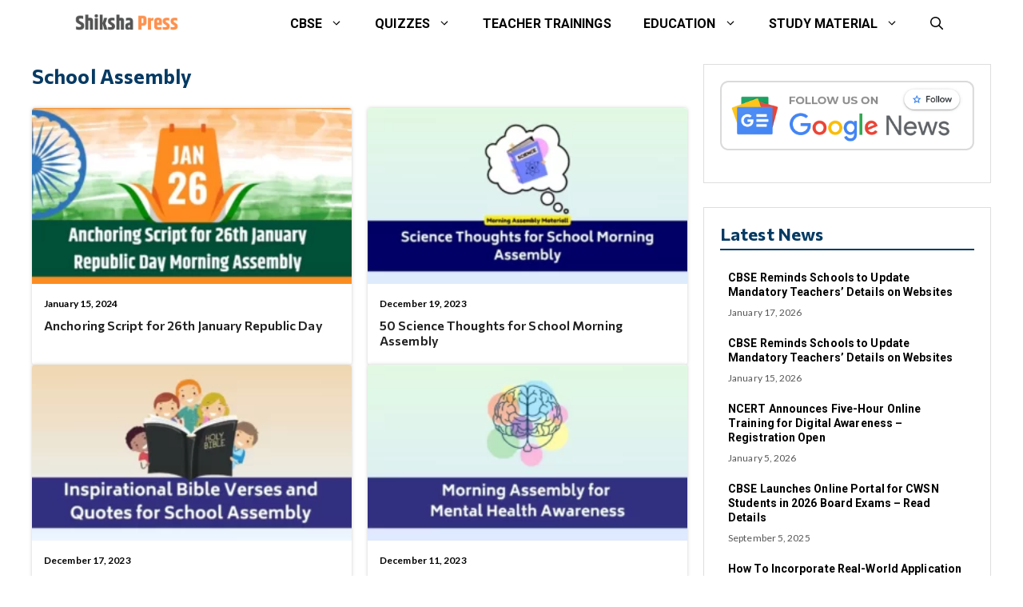

--- FILE ---
content_type: text/html; charset=UTF-8
request_url: https://shikshapress.com/tag/school-assembly/
body_size: 27129
content:
<!DOCTYPE html>
<html lang="en-US">
<head><meta charset="UTF-8"><script>if(navigator.userAgent.match(/MSIE|Internet Explorer/i)||navigator.userAgent.match(/Trident\/7\..*?rv:11/i)){var href=document.location.href;if(!href.match(/[?&]nowprocket/)){if(href.indexOf("?")==-1){if(href.indexOf("#")==-1){document.location.href=href+"?nowprocket=1"}else{document.location.href=href.replace("#","?nowprocket=1#")}}else{if(href.indexOf("#")==-1){document.location.href=href+"&nowprocket=1"}else{document.location.href=href.replace("#","&nowprocket=1#")}}}}</script><script>class RocketLazyLoadScripts{constructor(){this.v="1.2.3",this.triggerEvents=["keydown","mousedown","mousemove","touchmove","touchstart","touchend","wheel"],this.userEventHandler=this._triggerListener.bind(this),this.touchStartHandler=this._onTouchStart.bind(this),this.touchMoveHandler=this._onTouchMove.bind(this),this.touchEndHandler=this._onTouchEnd.bind(this),this.clickHandler=this._onClick.bind(this),this.interceptedClicks=[],window.addEventListener("pageshow",t=>{this.persisted=t.persisted}),window.addEventListener("DOMContentLoaded",()=>{this._preconnect3rdParties()}),this.delayedScripts={normal:[],async:[],defer:[]},this.trash=[],this.allJQueries=[]}_addUserInteractionListener(t){if(document.hidden){t._triggerListener();return}this.triggerEvents.forEach(e=>window.addEventListener(e,t.userEventHandler,{passive:!0})),window.addEventListener("touchstart",t.touchStartHandler,{passive:!0}),window.addEventListener("mousedown",t.touchStartHandler),document.addEventListener("visibilitychange",t.userEventHandler)}_removeUserInteractionListener(){this.triggerEvents.forEach(t=>window.removeEventListener(t,this.userEventHandler,{passive:!0})),document.removeEventListener("visibilitychange",this.userEventHandler)}_onTouchStart(t){"HTML"!==t.target.tagName&&(window.addEventListener("touchend",this.touchEndHandler),window.addEventListener("mouseup",this.touchEndHandler),window.addEventListener("touchmove",this.touchMoveHandler,{passive:!0}),window.addEventListener("mousemove",this.touchMoveHandler),t.target.addEventListener("click",this.clickHandler),this._renameDOMAttribute(t.target,"onclick","rocket-onclick"),this._pendingClickStarted())}_onTouchMove(t){window.removeEventListener("touchend",this.touchEndHandler),window.removeEventListener("mouseup",this.touchEndHandler),window.removeEventListener("touchmove",this.touchMoveHandler,{passive:!0}),window.removeEventListener("mousemove",this.touchMoveHandler),t.target.removeEventListener("click",this.clickHandler),this._renameDOMAttribute(t.target,"rocket-onclick","onclick"),this._pendingClickFinished()}_onTouchEnd(t){window.removeEventListener("touchend",this.touchEndHandler),window.removeEventListener("mouseup",this.touchEndHandler),window.removeEventListener("touchmove",this.touchMoveHandler,{passive:!0}),window.removeEventListener("mousemove",this.touchMoveHandler)}_onClick(t){t.target.removeEventListener("click",this.clickHandler),this._renameDOMAttribute(t.target,"rocket-onclick","onclick"),this.interceptedClicks.push(t),t.preventDefault(),t.stopPropagation(),t.stopImmediatePropagation(),this._pendingClickFinished()}_replayClicks(){window.removeEventListener("touchstart",this.touchStartHandler,{passive:!0}),window.removeEventListener("mousedown",this.touchStartHandler),this.interceptedClicks.forEach(t=>{t.target.dispatchEvent(new MouseEvent("click",{view:t.view,bubbles:!0,cancelable:!0}))})}_waitForPendingClicks(){return new Promise(t=>{this._isClickPending?this._pendingClickFinished=t:t()})}_pendingClickStarted(){this._isClickPending=!0}_pendingClickFinished(){this._isClickPending=!1}_renameDOMAttribute(t,e,r){t.hasAttribute&&t.hasAttribute(e)&&(event.target.setAttribute(r,event.target.getAttribute(e)),event.target.removeAttribute(e))}_triggerListener(){this._removeUserInteractionListener(this),"loading"===document.readyState?document.addEventListener("DOMContentLoaded",this._loadEverythingNow.bind(this)):this._loadEverythingNow()}_preconnect3rdParties(){let t=[];document.querySelectorAll("script[type=rocketlazyloadscript]").forEach(e=>{if(e.hasAttribute("src")){let r=new URL(e.src).origin;r!==location.origin&&t.push({src:r,crossOrigin:e.crossOrigin||"module"===e.getAttribute("data-rocket-type")})}}),t=[...new Map(t.map(t=>[JSON.stringify(t),t])).values()],this._batchInjectResourceHints(t,"preconnect")}async _loadEverythingNow(){this.lastBreath=Date.now(),this._delayEventListeners(this),this._delayJQueryReady(this),this._handleDocumentWrite(),this._registerAllDelayedScripts(),this._preloadAllScripts(),await this._loadScriptsFromList(this.delayedScripts.normal),await this._loadScriptsFromList(this.delayedScripts.defer),await this._loadScriptsFromList(this.delayedScripts.async);try{await this._triggerDOMContentLoaded(),await this._triggerWindowLoad()}catch(t){console.error(t)}window.dispatchEvent(new Event("rocket-allScriptsLoaded")),this._waitForPendingClicks().then(()=>{this._replayClicks()}),this._emptyTrash()}_registerAllDelayedScripts(){document.querySelectorAll("script[type=rocketlazyloadscript]").forEach(t=>{t.hasAttribute("data-rocket-src")?t.hasAttribute("async")&&!1!==t.async?this.delayedScripts.async.push(t):t.hasAttribute("defer")&&!1!==t.defer||"module"===t.getAttribute("data-rocket-type")?this.delayedScripts.defer.push(t):this.delayedScripts.normal.push(t):this.delayedScripts.normal.push(t)})}async _transformScript(t){return new Promise((await this._littleBreath(),navigator.userAgent.indexOf("Firefox/")>0||""===navigator.vendor)?e=>{let r=document.createElement("script");[...t.attributes].forEach(t=>{let e=t.nodeName;"type"!==e&&("data-rocket-type"===e&&(e="type"),"data-rocket-src"===e&&(e="src"),r.setAttribute(e,t.nodeValue))}),t.text&&(r.text=t.text),r.hasAttribute("src")?(r.addEventListener("load",e),r.addEventListener("error",e)):(r.text=t.text,e());try{t.parentNode.replaceChild(r,t)}catch(i){e()}}:async e=>{function r(){t.setAttribute("data-rocket-status","failed"),e()}try{let i=t.getAttribute("data-rocket-type"),n=t.getAttribute("data-rocket-src");t.text,i?(t.type=i,t.removeAttribute("data-rocket-type")):t.removeAttribute("type"),t.addEventListener("load",function r(){t.setAttribute("data-rocket-status","executed"),e()}),t.addEventListener("error",r),n?(t.removeAttribute("data-rocket-src"),t.src=n):t.src="data:text/javascript;base64,"+window.btoa(unescape(encodeURIComponent(t.text)))}catch(s){r()}})}async _loadScriptsFromList(t){let e=t.shift();return e&&e.isConnected?(await this._transformScript(e),this._loadScriptsFromList(t)):Promise.resolve()}_preloadAllScripts(){this._batchInjectResourceHints([...this.delayedScripts.normal,...this.delayedScripts.defer,...this.delayedScripts.async],"preload")}_batchInjectResourceHints(t,e){var r=document.createDocumentFragment();t.forEach(t=>{let i=t.getAttribute&&t.getAttribute("data-rocket-src")||t.src;if(i){let n=document.createElement("link");n.href=i,n.rel=e,"preconnect"!==e&&(n.as="script"),t.getAttribute&&"module"===t.getAttribute("data-rocket-type")&&(n.crossOrigin=!0),t.crossOrigin&&(n.crossOrigin=t.crossOrigin),t.integrity&&(n.integrity=t.integrity),r.appendChild(n),this.trash.push(n)}}),document.head.appendChild(r)}_delayEventListeners(t){let e={};function r(t,r){!function t(r){!e[r]&&(e[r]={originalFunctions:{add:r.addEventListener,remove:r.removeEventListener},eventsToRewrite:[]},r.addEventListener=function(){arguments[0]=i(arguments[0]),e[r].originalFunctions.add.apply(r,arguments)},r.removeEventListener=function(){arguments[0]=i(arguments[0]),e[r].originalFunctions.remove.apply(r,arguments)});function i(t){return e[r].eventsToRewrite.indexOf(t)>=0?"rocket-"+t:t}}(t),e[t].eventsToRewrite.push(r)}function i(t,e){let r=t[e];Object.defineProperty(t,e,{get:()=>r||function(){},set(i){t["rocket"+e]=r=i}})}r(document,"DOMContentLoaded"),r(window,"DOMContentLoaded"),r(window,"load"),r(window,"pageshow"),r(document,"readystatechange"),i(document,"onreadystatechange"),i(window,"onload"),i(window,"onpageshow")}_delayJQueryReady(t){let e;function r(r){if(r&&r.fn&&!t.allJQueries.includes(r)){r.fn.ready=r.fn.init.prototype.ready=function(e){return t.domReadyFired?e.bind(document)(r):document.addEventListener("rocket-DOMContentLoaded",()=>e.bind(document)(r)),r([])};let i=r.fn.on;r.fn.on=r.fn.init.prototype.on=function(){if(this[0]===window){function t(t){return t.split(" ").map(t=>"load"===t||0===t.indexOf("load.")?"rocket-jquery-load":t).join(" ")}"string"==typeof arguments[0]||arguments[0]instanceof String?arguments[0]=t(arguments[0]):"object"==typeof arguments[0]&&Object.keys(arguments[0]).forEach(e=>{let r=arguments[0][e];delete arguments[0][e],arguments[0][t(e)]=r})}return i.apply(this,arguments),this},t.allJQueries.push(r)}e=r}r(window.jQuery),Object.defineProperty(window,"jQuery",{get:()=>e,set(t){r(t)}})}async _triggerDOMContentLoaded(){this.domReadyFired=!0,await this._littleBreath(),document.dispatchEvent(new Event("rocket-DOMContentLoaded")),await this._littleBreath(),window.dispatchEvent(new Event("rocket-DOMContentLoaded")),await this._littleBreath(),document.dispatchEvent(new Event("rocket-readystatechange")),await this._littleBreath(),document.rocketonreadystatechange&&document.rocketonreadystatechange()}async _triggerWindowLoad(){await this._littleBreath(),window.dispatchEvent(new Event("rocket-load")),await this._littleBreath(),window.rocketonload&&window.rocketonload(),await this._littleBreath(),this.allJQueries.forEach(t=>t(window).trigger("rocket-jquery-load")),await this._littleBreath();let t=new Event("rocket-pageshow");t.persisted=this.persisted,window.dispatchEvent(t),await this._littleBreath(),window.rocketonpageshow&&window.rocketonpageshow({persisted:this.persisted})}_handleDocumentWrite(){let t=new Map;document.write=document.writeln=function(e){let r=document.currentScript;r||console.error("WPRocket unable to document.write this: "+e);let i=document.createRange(),n=r.parentElement,s=t.get(r);void 0===s&&(s=r.nextSibling,t.set(r,s));let a=document.createDocumentFragment();i.setStart(a,0),a.appendChild(i.createContextualFragment(e)),n.insertBefore(a,s)}}async _littleBreath(){Date.now()-this.lastBreath>45&&(await this._requestAnimFrame(),this.lastBreath=Date.now())}async _requestAnimFrame(){return document.hidden?new Promise(t=>setTimeout(t)):new Promise(t=>requestAnimationFrame(t))}_emptyTrash(){this.trash.forEach(t=>t.remove())}static run(){let t=new RocketLazyLoadScripts;t._addUserInteractionListener(t)}}RocketLazyLoadScripts.run();</script>
	
	<title>School Assembly &#8211; Best Educational Website &#8211; Shikshapress</title><link rel="stylesheet" href="https://shikshapress.com/wp-content/cache/min/1/ac2c8bd27fd6678d2b02518f5a9cda8c.css" media="all" data-minify="1" />
<meta name='robots' content='max-image-preview:large' />
<meta name="viewport" content="width=device-width, initial-scale=1"><link href='https://fonts.gstatic.com' crossorigin rel='preconnect' />
<link href='https://fonts.googleapis.com' crossorigin rel='preconnect' />
<link rel="alternate" type="application/rss+xml" title="Best Educational Website - Shikshapress &raquo; Feed" href="https://shikshapress.com/feed/" />
<link rel="alternate" type="application/rss+xml" title="Best Educational Website - Shikshapress &raquo; Comments Feed" href="https://shikshapress.com/comments/feed/" />
<link rel="alternate" type="application/rss+xml" title="Best Educational Website - Shikshapress &raquo; School Assembly Tag Feed" href="https://shikshapress.com/tag/school-assembly/feed/" />
<style id='wp-img-auto-sizes-contain-inline-css'>
img:is([sizes=auto i],[sizes^="auto," i]){contain-intrinsic-size:3000px 1500px}
/*# sourceURL=wp-img-auto-sizes-contain-inline-css */
</style>
<style id='wp-block-library-inline-css'>
:root{--wp-block-synced-color:#7a00df;--wp-block-synced-color--rgb:122,0,223;--wp-bound-block-color:var(--wp-block-synced-color);--wp-editor-canvas-background:#ddd;--wp-admin-theme-color:#007cba;--wp-admin-theme-color--rgb:0,124,186;--wp-admin-theme-color-darker-10:#006ba1;--wp-admin-theme-color-darker-10--rgb:0,107,160.5;--wp-admin-theme-color-darker-20:#005a87;--wp-admin-theme-color-darker-20--rgb:0,90,135;--wp-admin-border-width-focus:2px}@media (min-resolution:192dpi){:root{--wp-admin-border-width-focus:1.5px}}.wp-element-button{cursor:pointer}:root .has-very-light-gray-background-color{background-color:#eee}:root .has-very-dark-gray-background-color{background-color:#313131}:root .has-very-light-gray-color{color:#eee}:root .has-very-dark-gray-color{color:#313131}:root .has-vivid-green-cyan-to-vivid-cyan-blue-gradient-background{background:linear-gradient(135deg,#00d084,#0693e3)}:root .has-purple-crush-gradient-background{background:linear-gradient(135deg,#34e2e4,#4721fb 50%,#ab1dfe)}:root .has-hazy-dawn-gradient-background{background:linear-gradient(135deg,#faaca8,#dad0ec)}:root .has-subdued-olive-gradient-background{background:linear-gradient(135deg,#fafae1,#67a671)}:root .has-atomic-cream-gradient-background{background:linear-gradient(135deg,#fdd79a,#004a59)}:root .has-nightshade-gradient-background{background:linear-gradient(135deg,#330968,#31cdcf)}:root .has-midnight-gradient-background{background:linear-gradient(135deg,#020381,#2874fc)}:root{--wp--preset--font-size--normal:16px;--wp--preset--font-size--huge:42px}.has-regular-font-size{font-size:1em}.has-larger-font-size{font-size:2.625em}.has-normal-font-size{font-size:var(--wp--preset--font-size--normal)}.has-huge-font-size{font-size:var(--wp--preset--font-size--huge)}.has-text-align-center{text-align:center}.has-text-align-left{text-align:left}.has-text-align-right{text-align:right}.has-fit-text{white-space:nowrap!important}#end-resizable-editor-section{display:none}.aligncenter{clear:both}.items-justified-left{justify-content:flex-start}.items-justified-center{justify-content:center}.items-justified-right{justify-content:flex-end}.items-justified-space-between{justify-content:space-between}.screen-reader-text{border:0;clip-path:inset(50%);height:1px;margin:-1px;overflow:hidden;padding:0;position:absolute;width:1px;word-wrap:normal!important}.screen-reader-text:focus{background-color:#ddd;clip-path:none;color:#444;display:block;font-size:1em;height:auto;left:5px;line-height:normal;padding:15px 23px 14px;text-decoration:none;top:5px;width:auto;z-index:100000}html :where(.has-border-color){border-style:solid}html :where([style*=border-top-color]){border-top-style:solid}html :where([style*=border-right-color]){border-right-style:solid}html :where([style*=border-bottom-color]){border-bottom-style:solid}html :where([style*=border-left-color]){border-left-style:solid}html :where([style*=border-width]){border-style:solid}html :where([style*=border-top-width]){border-top-style:solid}html :where([style*=border-right-width]){border-right-style:solid}html :where([style*=border-bottom-width]){border-bottom-style:solid}html :where([style*=border-left-width]){border-left-style:solid}html :where(img[class*=wp-image-]){height:auto;max-width:100%}:where(figure){margin:0 0 1em}html :where(.is-position-sticky){--wp-admin--admin-bar--position-offset:var(--wp-admin--admin-bar--height,0px)}@media screen and (max-width:600px){html :where(.is-position-sticky){--wp-admin--admin-bar--position-offset:0px}}

/*# sourceURL=wp-block-library-inline-css */
</style><style id='global-styles-inline-css'>
:root{--wp--preset--aspect-ratio--square: 1;--wp--preset--aspect-ratio--4-3: 4/3;--wp--preset--aspect-ratio--3-4: 3/4;--wp--preset--aspect-ratio--3-2: 3/2;--wp--preset--aspect-ratio--2-3: 2/3;--wp--preset--aspect-ratio--16-9: 16/9;--wp--preset--aspect-ratio--9-16: 9/16;--wp--preset--color--black: #000000;--wp--preset--color--cyan-bluish-gray: #abb8c3;--wp--preset--color--white: #ffffff;--wp--preset--color--pale-pink: #f78da7;--wp--preset--color--vivid-red: #cf2e2e;--wp--preset--color--luminous-vivid-orange: #ff6900;--wp--preset--color--luminous-vivid-amber: #fcb900;--wp--preset--color--light-green-cyan: #7bdcb5;--wp--preset--color--vivid-green-cyan: #00d084;--wp--preset--color--pale-cyan-blue: #8ed1fc;--wp--preset--color--vivid-cyan-blue: #0693e3;--wp--preset--color--vivid-purple: #9b51e0;--wp--preset--color--contrast: var(--contrast);--wp--preset--color--contrast-2: var(--contrast-2);--wp--preset--color--contrast-3: var(--contrast-3);--wp--preset--color--base: var(--base);--wp--preset--color--base-2: var(--base-2);--wp--preset--color--base-3: var(--base-3);--wp--preset--color--accent: var(--accent);--wp--preset--color--accent-2: var(--accent-2);--wp--preset--color--accent-hover: var(--accent-hover);--wp--preset--gradient--vivid-cyan-blue-to-vivid-purple: linear-gradient(135deg,rgb(6,147,227) 0%,rgb(155,81,224) 100%);--wp--preset--gradient--light-green-cyan-to-vivid-green-cyan: linear-gradient(135deg,rgb(122,220,180) 0%,rgb(0,208,130) 100%);--wp--preset--gradient--luminous-vivid-amber-to-luminous-vivid-orange: linear-gradient(135deg,rgb(252,185,0) 0%,rgb(255,105,0) 100%);--wp--preset--gradient--luminous-vivid-orange-to-vivid-red: linear-gradient(135deg,rgb(255,105,0) 0%,rgb(207,46,46) 100%);--wp--preset--gradient--very-light-gray-to-cyan-bluish-gray: linear-gradient(135deg,rgb(238,238,238) 0%,rgb(169,184,195) 100%);--wp--preset--gradient--cool-to-warm-spectrum: linear-gradient(135deg,rgb(74,234,220) 0%,rgb(151,120,209) 20%,rgb(207,42,186) 40%,rgb(238,44,130) 60%,rgb(251,105,98) 80%,rgb(254,248,76) 100%);--wp--preset--gradient--blush-light-purple: linear-gradient(135deg,rgb(255,206,236) 0%,rgb(152,150,240) 100%);--wp--preset--gradient--blush-bordeaux: linear-gradient(135deg,rgb(254,205,165) 0%,rgb(254,45,45) 50%,rgb(107,0,62) 100%);--wp--preset--gradient--luminous-dusk: linear-gradient(135deg,rgb(255,203,112) 0%,rgb(199,81,192) 50%,rgb(65,88,208) 100%);--wp--preset--gradient--pale-ocean: linear-gradient(135deg,rgb(255,245,203) 0%,rgb(182,227,212) 50%,rgb(51,167,181) 100%);--wp--preset--gradient--electric-grass: linear-gradient(135deg,rgb(202,248,128) 0%,rgb(113,206,126) 100%);--wp--preset--gradient--midnight: linear-gradient(135deg,rgb(2,3,129) 0%,rgb(40,116,252) 100%);--wp--preset--font-size--small: 13px;--wp--preset--font-size--medium: 20px;--wp--preset--font-size--large: 36px;--wp--preset--font-size--x-large: 42px;--wp--preset--spacing--20: 0.44rem;--wp--preset--spacing--30: 0.67rem;--wp--preset--spacing--40: 1rem;--wp--preset--spacing--50: 1.5rem;--wp--preset--spacing--60: 2.25rem;--wp--preset--spacing--70: 3.38rem;--wp--preset--spacing--80: 5.06rem;--wp--preset--shadow--natural: 6px 6px 9px rgba(0, 0, 0, 0.2);--wp--preset--shadow--deep: 12px 12px 50px rgba(0, 0, 0, 0.4);--wp--preset--shadow--sharp: 6px 6px 0px rgba(0, 0, 0, 0.2);--wp--preset--shadow--outlined: 6px 6px 0px -3px rgb(255, 255, 255), 6px 6px rgb(0, 0, 0);--wp--preset--shadow--crisp: 6px 6px 0px rgb(0, 0, 0);}:where(.is-layout-flex){gap: 0.5em;}:where(.is-layout-grid){gap: 0.5em;}body .is-layout-flex{display: flex;}.is-layout-flex{flex-wrap: wrap;align-items: center;}.is-layout-flex > :is(*, div){margin: 0;}body .is-layout-grid{display: grid;}.is-layout-grid > :is(*, div){margin: 0;}:where(.wp-block-columns.is-layout-flex){gap: 2em;}:where(.wp-block-columns.is-layout-grid){gap: 2em;}:where(.wp-block-post-template.is-layout-flex){gap: 1.25em;}:where(.wp-block-post-template.is-layout-grid){gap: 1.25em;}.has-black-color{color: var(--wp--preset--color--black) !important;}.has-cyan-bluish-gray-color{color: var(--wp--preset--color--cyan-bluish-gray) !important;}.has-white-color{color: var(--wp--preset--color--white) !important;}.has-pale-pink-color{color: var(--wp--preset--color--pale-pink) !important;}.has-vivid-red-color{color: var(--wp--preset--color--vivid-red) !important;}.has-luminous-vivid-orange-color{color: var(--wp--preset--color--luminous-vivid-orange) !important;}.has-luminous-vivid-amber-color{color: var(--wp--preset--color--luminous-vivid-amber) !important;}.has-light-green-cyan-color{color: var(--wp--preset--color--light-green-cyan) !important;}.has-vivid-green-cyan-color{color: var(--wp--preset--color--vivid-green-cyan) !important;}.has-pale-cyan-blue-color{color: var(--wp--preset--color--pale-cyan-blue) !important;}.has-vivid-cyan-blue-color{color: var(--wp--preset--color--vivid-cyan-blue) !important;}.has-vivid-purple-color{color: var(--wp--preset--color--vivid-purple) !important;}.has-black-background-color{background-color: var(--wp--preset--color--black) !important;}.has-cyan-bluish-gray-background-color{background-color: var(--wp--preset--color--cyan-bluish-gray) !important;}.has-white-background-color{background-color: var(--wp--preset--color--white) !important;}.has-pale-pink-background-color{background-color: var(--wp--preset--color--pale-pink) !important;}.has-vivid-red-background-color{background-color: var(--wp--preset--color--vivid-red) !important;}.has-luminous-vivid-orange-background-color{background-color: var(--wp--preset--color--luminous-vivid-orange) !important;}.has-luminous-vivid-amber-background-color{background-color: var(--wp--preset--color--luminous-vivid-amber) !important;}.has-light-green-cyan-background-color{background-color: var(--wp--preset--color--light-green-cyan) !important;}.has-vivid-green-cyan-background-color{background-color: var(--wp--preset--color--vivid-green-cyan) !important;}.has-pale-cyan-blue-background-color{background-color: var(--wp--preset--color--pale-cyan-blue) !important;}.has-vivid-cyan-blue-background-color{background-color: var(--wp--preset--color--vivid-cyan-blue) !important;}.has-vivid-purple-background-color{background-color: var(--wp--preset--color--vivid-purple) !important;}.has-black-border-color{border-color: var(--wp--preset--color--black) !important;}.has-cyan-bluish-gray-border-color{border-color: var(--wp--preset--color--cyan-bluish-gray) !important;}.has-white-border-color{border-color: var(--wp--preset--color--white) !important;}.has-pale-pink-border-color{border-color: var(--wp--preset--color--pale-pink) !important;}.has-vivid-red-border-color{border-color: var(--wp--preset--color--vivid-red) !important;}.has-luminous-vivid-orange-border-color{border-color: var(--wp--preset--color--luminous-vivid-orange) !important;}.has-luminous-vivid-amber-border-color{border-color: var(--wp--preset--color--luminous-vivid-amber) !important;}.has-light-green-cyan-border-color{border-color: var(--wp--preset--color--light-green-cyan) !important;}.has-vivid-green-cyan-border-color{border-color: var(--wp--preset--color--vivid-green-cyan) !important;}.has-pale-cyan-blue-border-color{border-color: var(--wp--preset--color--pale-cyan-blue) !important;}.has-vivid-cyan-blue-border-color{border-color: var(--wp--preset--color--vivid-cyan-blue) !important;}.has-vivid-purple-border-color{border-color: var(--wp--preset--color--vivid-purple) !important;}.has-vivid-cyan-blue-to-vivid-purple-gradient-background{background: var(--wp--preset--gradient--vivid-cyan-blue-to-vivid-purple) !important;}.has-light-green-cyan-to-vivid-green-cyan-gradient-background{background: var(--wp--preset--gradient--light-green-cyan-to-vivid-green-cyan) !important;}.has-luminous-vivid-amber-to-luminous-vivid-orange-gradient-background{background: var(--wp--preset--gradient--luminous-vivid-amber-to-luminous-vivid-orange) !important;}.has-luminous-vivid-orange-to-vivid-red-gradient-background{background: var(--wp--preset--gradient--luminous-vivid-orange-to-vivid-red) !important;}.has-very-light-gray-to-cyan-bluish-gray-gradient-background{background: var(--wp--preset--gradient--very-light-gray-to-cyan-bluish-gray) !important;}.has-cool-to-warm-spectrum-gradient-background{background: var(--wp--preset--gradient--cool-to-warm-spectrum) !important;}.has-blush-light-purple-gradient-background{background: var(--wp--preset--gradient--blush-light-purple) !important;}.has-blush-bordeaux-gradient-background{background: var(--wp--preset--gradient--blush-bordeaux) !important;}.has-luminous-dusk-gradient-background{background: var(--wp--preset--gradient--luminous-dusk) !important;}.has-pale-ocean-gradient-background{background: var(--wp--preset--gradient--pale-ocean) !important;}.has-electric-grass-gradient-background{background: var(--wp--preset--gradient--electric-grass) !important;}.has-midnight-gradient-background{background: var(--wp--preset--gradient--midnight) !important;}.has-small-font-size{font-size: var(--wp--preset--font-size--small) !important;}.has-medium-font-size{font-size: var(--wp--preset--font-size--medium) !important;}.has-large-font-size{font-size: var(--wp--preset--font-size--large) !important;}.has-x-large-font-size{font-size: var(--wp--preset--font-size--x-large) !important;}
/*# sourceURL=global-styles-inline-css */
</style>

<style id='classic-theme-styles-inline-css'>
/*! This file is auto-generated */
.wp-block-button__link{color:#fff;background-color:#32373c;border-radius:9999px;box-shadow:none;text-decoration:none;padding:calc(.667em + 2px) calc(1.333em + 2px);font-size:1.125em}.wp-block-file__button{background:#32373c;color:#fff;text-decoration:none}
/*# sourceURL=/wp-includes/css/classic-themes.min.css */
</style>
<style id='generateblocks-inline-css'>
.gb-container.gb-tabs__item:not(.gb-tabs__item-open){display:none;}.gb-container-6c410209{margin-top:30px;background-color:#f7f7f4;}.gb-container-6c410209 > .gb-inside-container{padding:25px 20px;max-width:1200px;margin-left:auto;margin-right:auto;}.gb-grid-wrapper > .gb-grid-column-6c410209 > .gb-container{display:flex;flex-direction:column;height:100%;}.gb-container-214b20c5 > .gb-inside-container{padding:0;}.gb-grid-wrapper > .gb-grid-column-214b20c5{width:50%;}.gb-grid-wrapper > .gb-grid-column-214b20c5 > .gb-container{display:flex;flex-direction:column;height:100%;}.gb-container-72705691 > .gb-inside-container{padding:0;}.gb-grid-wrapper > .gb-grid-column-72705691{width:50%;}.gb-grid-wrapper > .gb-grid-column-72705691 > .gb-container{display:flex;flex-direction:column;height:100%;}.gb-container-b72a7da9 > .gb-inside-container{max-width:1200px;margin-left:auto;margin-right:auto;}.gb-grid-wrapper > .gb-grid-column-b72a7da9 > .gb-container{display:flex;flex-direction:column;height:100%;}.gb-container-939692bd > .gb-inside-container{max-width:1200px;margin-left:auto;margin-right:auto;}.gb-grid-wrapper > .gb-grid-column-939692bd > .gb-container{display:flex;flex-direction:column;height:100%;}.gb-container-a649809f{height:100%;z-index:1;position:relative;border-radius:4px;background-color:#ffffff;box-shadow: 0 0 4px 0 rgba(164, 164, 164, 0.5);}.gb-grid-wrapper > .gb-grid-column-a649809f{width:50%;}.gb-container-a649809f:hover{box-shadow: 0 0 10px 0 rgba(164, 164, 164, 0.5);transition:all 0.3s ease-in;}.gb-container-13f52b1e{z-index:0;padding:15px;}.gb-container-f5d48586{display:flex;flex-wrap:wrap;margin-top:20px;}.gb-container-6fbf3e70{display:flex;flex-direction:column;align-items:center;padding-top:20px;padding-right:20px;padding-left:20px;margin-bottom:30px;border:1px solid #dedede;}.gb-container-1a8cbde8{display:flex;flex-direction:column;padding:20px;margin-bottom:30px;border:1px solid #dedede;}.gb-container-5908d74f{padding:10px;border-radius:5px;}.gb-grid-wrapper > .gb-grid-column-5908d74f{width:100%;}.gb-grid-wrapper-96d7f280{display:flex;flex-wrap:wrap;justify-content:center;margin-left:-30px;}.gb-grid-wrapper-96d7f280 > .gb-grid-column{box-sizing:border-box;padding-left:30px;padding-bottom:30px;}.gb-grid-wrapper-737d6a2a{display:flex;flex-wrap:wrap;row-gap:20px;margin-left:-20px;}.gb-grid-wrapper-737d6a2a > .gb-grid-column{box-sizing:border-box;padding-left:20px;}.gb-grid-wrapper-6d89ed66{display:flex;flex-wrap:wrap;row-gap:15px;margin-left:-15px;}.gb-grid-wrapper-6d89ed66 > .gb-grid-column{box-sizing:border-box;padding-left:15px;}p.gb-headline-4086ad29{font-size:13px;letter-spacing:0.04em;font-weight:500;margin-bottom:0px;color:var(--contrast);}p.gb-headline-4086ad29 a{color:var(--base-2);}p.gb-headline-4086ad29 a:hover{color:var(--base);}p.gb-headline-4b7e9038{font-size:13px;letter-spacing:0.04em;font-weight:500;text-transform:capitalize;text-align:right;margin-bottom:0px;color:var(--contrast);}p.gb-headline-4b7e9038 a{color:var(--contrast);}p.gb-headline-4b7e9038 a:hover{color:var(--accent-hover);}div.gb-headline-31dd3902{display:flex;align-items:center;font-size:12px;font-weight:600;padding-bottom:8px;}h2.gb-headline-fc1c676d{font-size:16px;font-weight:600;margin-bottom:6px;color:#222222;}h2.gb-headline-fc1c676d a{color:#222222;}h2.gb-headline-fc1c676d a:hover{color:var(--accent-hover);}div.gb-headline-57fceef8{font-size:12px;text-align:center;}h2.gb-headline-e74f5bf5{display:flex;align-items:center;column-gap:0.5em;font-size:22px;padding-bottom:5px;margin-bottom:15px;border-bottom-width:2px;border-bottom-style:solid;}h3.gb-headline-81dbf61b{font-size:14px;font-weight:600;margin-bottom:7px;}h3.gb-headline-81dbf61b a{color:var(--contrast);}h3.gb-headline-81dbf61b a:hover{color:var(--accent-2);}div.gb-headline-ba24b547{font-size:12px;font-weight:500;color:#565656;}.gb-image-4493ccc4{border-top-left-radius:4px;border-top-right-radius:4px;width:100%;height:220px;object-fit:cover;vertical-align:middle;}.gb-accordion__item:not(.gb-accordion__item-open) > .gb-button .gb-accordion__icon-open{display:none;}.gb-accordion__item.gb-accordion__item-open > .gb-button .gb-accordion__icon{display:none;}.gb-query-loop-pagination a.gb-button-a624607e{display:inline-flex;font-size:14px;padding:9px 15px;margin:5px;border-radius:4px;background-color:var(--accent);color:#ffffff;text-decoration:none;}.gb-query-loop-pagination a.gb-button-a624607e:hover, .gb-query-loop-pagination a.gb-button-a624607e:active, .gb-query-loop-pagination a.gb-button-a624607e:focus{background-color:var(--accent-2);color:#ffffff;}.gb-query-loop-pagination .gb-button-232207e3{display:inline-flex;font-size:14px;padding:9px 15px;margin:5px;border-radius:4px;background-color:var(--accent);color:#ffffff;text-decoration:none;}.gb-query-loop-pagination .gb-button-232207e3:hover, .gb-query-loop-pagination .gb-button-232207e3:active, .gb-query-loop-pagination .gb-button-232207e3:focus{background-color:var(--accent-2);color:#ffffff;}.gb-query-loop-pagination a.gb-button-cff2babc{display:inline-flex;font-size:14px;padding:9px 15px;margin:4px;border-radius:4px;background-color:var(--accent);color:#ffffff;text-decoration:none;}.gb-query-loop-pagination a.gb-button-cff2babc:hover, .gb-query-loop-pagination a.gb-button-cff2babc:active, .gb-query-loop-pagination a.gb-button-cff2babc:focus{background-color:var(--accent-2);color:#ffffff;}@media (min-width: 1025px) {.gb-grid-wrapper > div.gb-grid-column-214b20c5{padding-bottom:0;}.gb-grid-wrapper > div.gb-grid-column-72705691{padding-bottom:0;}}@media (max-width: 1024px) {.gb-container-b72a7da9 > .gb-inside-container{padding-right:15px;padding-bottom:15px;padding-left:15px;}.gb-container-939692bd > .gb-inside-container{padding-right:20px;padding-left:20px;}.gb-grid-wrapper > .gb-grid-column-a649809f{width:50%;}.gb-grid-wrapper-737d6a2a{row-gap:30px;margin-left:-30px;}.gb-grid-wrapper-737d6a2a > .gb-grid-column{padding-left:30px;}.gb-image-4493ccc4{object-fit:cover;}}@media (max-width: 1024px) and (min-width: 768px) {.gb-grid-wrapper > div.gb-grid-column-214b20c5{padding-bottom:0;}.gb-grid-wrapper > div.gb-grid-column-72705691{padding-bottom:0;}}@media (max-width: 767px) {.gb-container-214b20c5{margin-bottom:10px;}.gb-grid-wrapper > .gb-grid-column-214b20c5{width:100%;}.gb-grid-wrapper > div.gb-grid-column-214b20c5{padding-bottom:0;}.gb-container-72705691{text-align:center;}.gb-grid-wrapper > .gb-grid-column-72705691{width:100%;}.gb-grid-wrapper > div.gb-grid-column-72705691{padding-bottom:0;}.gb-container-b72a7da9 > .gb-inside-container{padding-bottom:15px;}.gb-container-939692bd > .gb-inside-container{padding-right:15px;padding-left:15px;}.gb-grid-wrapper > .gb-grid-column-a649809f{width:50%;}.gb-container-13f52b1e{padding-right:7px;padding-bottom:5px;padding-left:7px;}.gb-grid-wrapper-737d6a2a{row-gap:15px;margin-left:-15px;}.gb-grid-wrapper-737d6a2a > .gb-grid-column{padding-left:15px;}p.gb-headline-4086ad29{text-align:center;}p.gb-headline-4b7e9038{text-align:center;}div.gb-headline-31dd3902{font-size:10px;}h2.gb-headline-fc1c676d{font-size:12px;}h2.gb-headline-e74f5bf5{font-size:20px;}h3.gb-headline-81dbf61b{font-size:13px;}.gb-image-4493ccc4{height:90px;object-fit:cover;}}:root{--gb-container-width:1200px;}.gb-container .wp-block-image img{vertical-align:middle;}.gb-grid-wrapper .wp-block-image{margin-bottom:0;}.gb-highlight{background:none;}.gb-shape{line-height:0;}.gb-container-link{position:absolute;top:0;right:0;bottom:0;left:0;z-index:99;}
/*# sourceURL=generateblocks-inline-css */
</style>

<script type="rocketlazyloadscript" data-rocket-src="https://shikshapress.com/wp-content/cache/wpo-minify/1768743766/assets/wpo-minify-header-533a067f.min.js" id="wpo_min-header-0-js" defer></script>
<link rel="https://api.w.org/" href="https://shikshapress.com/wp-json/" /><link rel="alternate" title="JSON" type="application/json" href="https://shikshapress.com/wp-json/wp/v2/tags/3063" /><link rel="EditURI" type="application/rsd+xml" title="RSD" href="https://shikshapress.com/xmlrpc.php?rsd" />
<meta name="generator" content="WordPress 6.9" />
<link rel="icon" href="https://shikshapress.com/wp-content/uploads/2021/09/cropped-Copy-of-Round-Shiksha-Press-32x32.jpg" sizes="32x32" />
<link rel="icon" href="https://shikshapress.com/wp-content/uploads/2021/09/cropped-Copy-of-Round-Shiksha-Press-192x192.jpg" sizes="192x192" />
<link rel="apple-touch-icon" href="https://shikshapress.com/wp-content/uploads/2021/09/cropped-Copy-of-Round-Shiksha-Press-180x180.jpg" />
<meta name="msapplication-TileImage" content="https://shikshapress.com/wp-content/uploads/2021/09/cropped-Copy-of-Round-Shiksha-Press-270x270.jpg" />
		<style id="wp-custom-css">
			/*social-sharing-buttons*/
.wpjankari-social-wrapper {
    margin: 20px auto;
    font-size: 0;
    text-align: center;
    display: flex;
    flex-wrap: wrap;
}

.wpjankari-social-sharing {
    padding: 12px;
    flex: 1;
}

@media only screen and (max-width: 600px) {
    .wpjankari-social-sharing {
        display: inline-block;
    }
}

.wpjankari-social-sharing svg {
    position: relative;
    top: 0.15em;
    display: inline-block;
}

.wpjankari-social-sharing:first-of-type {
    border-radius: 6px 0 0 6px;
}

.wpjankari-social-sharing:last-of-type {
    border-radius: 0 6px 6px 0;
}

.wpjankari-social-facebook {
    fill: #fff;
    background-color: rgba(59, 89, 152, 1);
}

.wpjankari-social-twitter {
    fill: #fff;
    background-color: rgba(29, 161, 242, 1);
}

.wpjankari-social-whatsapp {
    fill: #fff;
    background-color: rgba(37, 211, 102, 1);
}

.wpjankari-social-telegram {
    fill: #fff;
    background-color: rgb(2, 126, 189);
}

.wpjankari-social-reddit {
    fill: #fff;
    background-color: rgba(255, 87, 0, 1);
}		</style>
		<noscript><style id="rocket-lazyload-nojs-css">.rll-youtube-player, [data-lazy-src]{display:none !important;}</style></noscript></head>

<body class="archive tag tag-school-assembly tag-3063 wp-custom-logo wp-embed-responsive wp-theme-generatepress post-image-below-header post-image-aligned-left slideout-enabled slideout-mobile sticky-menu-no-transition sticky-enabled both-sticky-menu right-sidebar nav-below-header separate-containers header-aligned-left dropdown-hover" itemtype="https://schema.org/Blog" itemscope>
	<a class="screen-reader-text skip-link" href="#content" title="Skip to content">Skip to content</a>		<nav class="auto-hide-sticky has-branding main-navigation nav-align-right has-menu-bar-items sub-menu-right" id="site-navigation" aria-label="Primary"  itemtype="https://schema.org/SiteNavigationElement" itemscope>
			<div class="inside-navigation grid-container">
				<div class="navigation-branding"><div class="site-logo">
						<a href="https://shikshapress.com/" title="Best Educational Website &#8211; Shikshapress" rel="home">
							<img  class="header-image is-logo-image" alt="Best Educational Website &#8211; Shikshapress" src="data:image/svg+xml,%3Csvg%20xmlns='http://www.w3.org/2000/svg'%20viewBox='0%200%20763%20200'%3E%3C/svg%3E" title="Best Educational Website &#8211; Shikshapress" data-lazy-srcset="https://shikshapress.com/wp-content/uploads/2021/07/cropped-shiksha-Press-Logo-svg.png 1x, https://shikshapress.com/wp-content/uploads/2021/07/cropped-cropped-cropped-shiksha-Press-Logo-svg.png 2x" width="763" height="200" data-lazy-src="https://shikshapress.com/wp-content/uploads/2021/07/cropped-shiksha-Press-Logo-svg.png" /><noscript><img  class="header-image is-logo-image" alt="Best Educational Website &#8211; Shikshapress" src="https://shikshapress.com/wp-content/uploads/2021/07/cropped-shiksha-Press-Logo-svg.png" title="Best Educational Website &#8211; Shikshapress" srcset="https://shikshapress.com/wp-content/uploads/2021/07/cropped-shiksha-Press-Logo-svg.png 1x, https://shikshapress.com/wp-content/uploads/2021/07/cropped-cropped-cropped-shiksha-Press-Logo-svg.png 2x" width="763" height="200" /></noscript>
						</a>
					</div></div>				<button class="menu-toggle" aria-controls="generate-slideout-menu" aria-expanded="false">
					<span class="gp-icon icon-menu-bars"><svg viewBox="0 0 512 512" aria-hidden="true" xmlns="http://www.w3.org/2000/svg" width="1em" height="1em"><path d="M0 96c0-13.255 10.745-24 24-24h464c13.255 0 24 10.745 24 24s-10.745 24-24 24H24c-13.255 0-24-10.745-24-24zm0 160c0-13.255 10.745-24 24-24h464c13.255 0 24 10.745 24 24s-10.745 24-24 24H24c-13.255 0-24-10.745-24-24zm0 160c0-13.255 10.745-24 24-24h464c13.255 0 24 10.745 24 24s-10.745 24-24 24H24c-13.255 0-24-10.745-24-24z" /></svg><svg viewBox="0 0 512 512" aria-hidden="true" xmlns="http://www.w3.org/2000/svg" width="1em" height="1em"><path d="M71.029 71.029c9.373-9.372 24.569-9.372 33.942 0L256 222.059l151.029-151.03c9.373-9.372 24.569-9.372 33.942 0 9.372 9.373 9.372 24.569 0 33.942L289.941 256l151.03 151.029c9.372 9.373 9.372 24.569 0 33.942-9.373 9.372-24.569 9.372-33.942 0L256 289.941l-151.029 151.03c-9.373 9.372-24.569 9.372-33.942 0-9.372-9.373-9.372-24.569 0-33.942L222.059 256 71.029 104.971c-9.372-9.373-9.372-24.569 0-33.942z" /></svg></span><span class="mobile-menu">Menu</span>				</button>
				<div id="primary-menu" class="main-nav"><ul id="menu-primary-menu" class=" menu sf-menu"><li id="menu-item-4174" class="menu-item menu-item-type-taxonomy menu-item-object-category menu-item-has-children menu-item-4174"><a href="https://shikshapress.com/category/cbse/cbse-circular/">CBSE<span role="presentation" class="dropdown-menu-toggle"><span class="gp-icon icon-arrow"><svg viewBox="0 0 330 512" aria-hidden="true" xmlns="http://www.w3.org/2000/svg" width="1em" height="1em"><path d="M305.913 197.085c0 2.266-1.133 4.815-2.833 6.514L171.087 335.593c-1.7 1.7-4.249 2.832-6.515 2.832s-4.815-1.133-6.515-2.832L26.064 203.599c-1.7-1.7-2.832-4.248-2.832-6.514s1.132-4.816 2.832-6.515l14.162-14.163c1.7-1.699 3.966-2.832 6.515-2.832 2.266 0 4.815 1.133 6.515 2.832l111.316 111.317 111.316-111.317c1.7-1.699 4.249-2.832 6.515-2.832s4.815 1.133 6.515 2.832l14.162 14.163c1.7 1.7 2.833 4.249 2.833 6.515z" /></svg></span></span></a>
<ul class="sub-menu">
	<li id="menu-item-295" class="menu-item menu-item-type-custom menu-item-object-custom menu-item-295"><a href="https://shikshapress.com/category/cbse/cbsesamplepapers/">SAMPLE PAPERS</a></li>
	<li id="menu-item-6985" class="menu-item menu-item-type-taxonomy menu-item-object-category menu-item-6985"><a href="https://shikshapress.com/category/cbse-latest-circulars/">CBSE Announcements, Circulars &amp; Notifications</a></li>
	<li id="menu-item-4176" class="menu-item menu-item-type-taxonomy menu-item-object-category menu-item-4176"><a href="https://shikshapress.com/category/cbse/cbse-news/">CBSE News</a></li>
	<li id="menu-item-4177" class="menu-item menu-item-type-taxonomy menu-item-object-category menu-item-4177"><a href="https://shikshapress.com/category/cbse/">CBSE</a></li>
	<li id="menu-item-4178" class="menu-item menu-item-type-taxonomy menu-item-object-category menu-item-4178"><a href="https://shikshapress.com/category/govt-jobs/">Govt. Jobs</a></li>
	<li id="menu-item-6493" class="menu-item menu-item-type-taxonomy menu-item-object-category menu-item-6493"><a href="https://shikshapress.com/category/educational-news/">Educational News</a></li>
</ul>
</li>
<li id="menu-item-484" class="menu-item menu-item-type-custom menu-item-object-custom menu-item-has-children menu-item-484"><a href="http://www.shikshapress.com">Quizzes<span role="presentation" class="dropdown-menu-toggle"><span class="gp-icon icon-arrow"><svg viewBox="0 0 330 512" aria-hidden="true" xmlns="http://www.w3.org/2000/svg" width="1em" height="1em"><path d="M305.913 197.085c0 2.266-1.133 4.815-2.833 6.514L171.087 335.593c-1.7 1.7-4.249 2.832-6.515 2.832s-4.815-1.133-6.515-2.832L26.064 203.599c-1.7-1.7-2.832-4.248-2.832-6.514s1.132-4.816 2.832-6.515l14.162-14.163c1.7-1.699 3.966-2.832 6.515-2.832 2.266 0 4.815 1.133 6.515 2.832l111.316 111.317 111.316-111.317c1.7-1.699 4.249-2.832 6.515-2.832s4.815 1.133 6.515 2.832l14.162 14.163c1.7 1.7 2.833 4.249 2.833 6.515z" /></svg></span></span></a>
<ul class="sub-menu">
	<li id="menu-item-1330" class="menu-item menu-item-type-taxonomy menu-item-object-category menu-item-1330"><a href="https://shikshapress.com/category/quiz/">Quizzes</a></li>
	<li id="menu-item-6987" class="menu-item menu-item-type-taxonomy menu-item-object-category menu-item-6987"><a href="https://shikshapress.com/category/general-knowledge-quiz/">General Knowledge Quiz</a></li>
	<li id="menu-item-1331" class="menu-item menu-item-type-taxonomy menu-item-object-category menu-item-1331"><a href="https://shikshapress.com/category/govt-quiz-and-competitions/">Govt Quiz and Competitions</a></li>
</ul>
</li>
<li id="menu-item-2313" class="menu-item menu-item-type-taxonomy menu-item-object-category menu-item-2313"><a href="https://shikshapress.com/category/cbse/teacher-trainings/">Teacher Trainings</a></li>
<li id="menu-item-1258" class="menu-item menu-item-type-taxonomy menu-item-object-category menu-item-has-children menu-item-1258"><a href="https://shikshapress.com/category/cbse/">Education<span role="presentation" class="dropdown-menu-toggle"><span class="gp-icon icon-arrow"><svg viewBox="0 0 330 512" aria-hidden="true" xmlns="http://www.w3.org/2000/svg" width="1em" height="1em"><path d="M305.913 197.085c0 2.266-1.133 4.815-2.833 6.514L171.087 335.593c-1.7 1.7-4.249 2.832-6.515 2.832s-4.815-1.133-6.515-2.832L26.064 203.599c-1.7-1.7-2.832-4.248-2.832-6.514s1.132-4.816 2.832-6.515l14.162-14.163c1.7-1.699 3.966-2.832 6.515-2.832 2.266 0 4.815 1.133 6.515 2.832l111.316 111.317 111.316-111.317c1.7-1.699 4.249-2.832 6.515-2.832s4.815 1.133 6.515 2.832l14.162 14.163c1.7 1.7 2.833 4.249 2.833 6.515z" /></svg></span></span></a>
<ul class="sub-menu">
	<li id="menu-item-2315" class="menu-item menu-item-type-taxonomy menu-item-object-category menu-item-2315"><a href="https://shikshapress.com/category/career-guidance/">Career Guidance</a></li>
	<li id="menu-item-2314" class="menu-item menu-item-type-taxonomy menu-item-object-category menu-item-2314"><a href="https://shikshapress.com/category/scholarships/">Scholarships</a></li>
	<li id="menu-item-1259" class="menu-item menu-item-type-taxonomy menu-item-object-category menu-item-1259"><a href="https://shikshapress.com/category/information/">Information</a></li>
	<li id="menu-item-1260" class="menu-item menu-item-type-taxonomy menu-item-object-category menu-item-1260"><a href="https://shikshapress.com/category/technology/">Technology</a></li>
	<li id="menu-item-1332" class="menu-item menu-item-type-taxonomy menu-item-object-category menu-item-1332"><a href="https://shikshapress.com/category/govt-schemes/">Govt. Schemes</a></li>
	<li id="menu-item-1333" class="menu-item menu-item-type-taxonomy menu-item-object-category menu-item-1333"><a href="https://shikshapress.com/category/career-guidance/">Career Guidance</a></li>
	<li id="menu-item-6986" class="menu-item menu-item-type-taxonomy menu-item-object-category menu-item-6986"><a href="https://shikshapress.com/category/daily-school-assembly-news/">Daily School Assembly News</a></li>
	<li id="menu-item-9891" class="menu-item menu-item-type-post_type menu-item-object-page menu-item-9891"><a href="https://shikshapress.com/morning-assembly/">Daily School Morning Assembly Material</a></li>
	<li id="menu-item-926" class="menu-item menu-item-type-taxonomy menu-item-object-category menu-item-926"><a href="https://shikshapress.com/category/article/">Article</a></li>
</ul>
</li>
<li id="menu-item-446" class="menu-item menu-item-type-custom menu-item-object-custom menu-item-has-children menu-item-446"><a href="https://shikshapress.com/category/studymaterial/">STUDY MATERIAL<span role="presentation" class="dropdown-menu-toggle"><span class="gp-icon icon-arrow"><svg viewBox="0 0 330 512" aria-hidden="true" xmlns="http://www.w3.org/2000/svg" width="1em" height="1em"><path d="M305.913 197.085c0 2.266-1.133 4.815-2.833 6.514L171.087 335.593c-1.7 1.7-4.249 2.832-6.515 2.832s-4.815-1.133-6.515-2.832L26.064 203.599c-1.7-1.7-2.832-4.248-2.832-6.514s1.132-4.816 2.832-6.515l14.162-14.163c1.7-1.699 3.966-2.832 6.515-2.832 2.266 0 4.815 1.133 6.515 2.832l111.316 111.317 111.316-111.317c1.7-1.699 4.249-2.832 6.515-2.832s4.815 1.133 6.515 2.832l14.162 14.163c1.7 1.7 2.833 4.249 2.833 6.515z" /></svg></span></span></a>
<ul class="sub-menu">
	<li id="menu-item-4167" class="menu-item menu-item-type-taxonomy menu-item-object-post_tag menu-item-4167"><a href="https://shikshapress.com/tag/essay/">Essay</a></li>
	<li id="menu-item-6494" class="menu-item menu-item-type-taxonomy menu-item-object-category menu-item-6494"><a href="https://shikshapress.com/category/studymaterial/essays/10-lines-essay/">10 Lines Essay</a></li>
	<li id="menu-item-4172" class="menu-item menu-item-type-taxonomy menu-item-object-category menu-item-4172"><a href="https://shikshapress.com/category/studymaterial/letters/">Letters</a></li>
	<li id="menu-item-4169" class="menu-item menu-item-type-taxonomy menu-item-object-post_tag menu-item-4169"><a href="https://shikshapress.com/tag/informal-letter/">Informal Letter</a></li>
	<li id="menu-item-4171" class="menu-item menu-item-type-taxonomy menu-item-object-post_tag menu-item-4171"><a href="https://shikshapress.com/tag/formal-letter/">Formal Letter</a></li>
	<li id="menu-item-4170" class="menu-item menu-item-type-taxonomy menu-item-object-post_tag menu-item-4170"><a href="https://shikshapress.com/tag/notice-writing/">Notice Writing</a></li>
	<li id="menu-item-4168" class="menu-item menu-item-type-taxonomy menu-item-object-post_tag menu-item-4168"><a href="https://shikshapress.com/tag/quiz-for-students/">Quiz for Students</a></li>
	<li id="menu-item-4173" class="menu-item menu-item-type-taxonomy menu-item-object-category menu-item-4173"><a href="https://shikshapress.com/category/worksheets/">Worksheets</a></li>
	<li id="menu-item-10977" class="menu-item menu-item-type-custom menu-item-object-custom menu-item-10977"><a href="https://shikshapress.com/web-stories/">Web Stories</a></li>
</ul>
</li>
</ul></div><div class="menu-bar-items">	<span class="menu-bar-item">
		<a href="#" role="button" aria-label="Open search" aria-haspopup="dialog" aria-controls="gp-search" data-gpmodal-trigger="gp-search"><span class="gp-icon icon-search"><svg viewBox="0 0 512 512" aria-hidden="true" xmlns="http://www.w3.org/2000/svg" width="1em" height="1em"><path fill-rule="evenodd" clip-rule="evenodd" d="M208 48c-88.366 0-160 71.634-160 160s71.634 160 160 160 160-71.634 160-160S296.366 48 208 48zM0 208C0 93.125 93.125 0 208 0s208 93.125 208 208c0 48.741-16.765 93.566-44.843 129.024l133.826 134.018c9.366 9.379 9.355 24.575-.025 33.941-9.379 9.366-24.575 9.355-33.941-.025L337.238 370.987C301.747 399.167 256.839 416 208 416 93.125 416 0 322.875 0 208z" /></svg><svg viewBox="0 0 512 512" aria-hidden="true" xmlns="http://www.w3.org/2000/svg" width="1em" height="1em"><path d="M71.029 71.029c9.373-9.372 24.569-9.372 33.942 0L256 222.059l151.029-151.03c9.373-9.372 24.569-9.372 33.942 0 9.372 9.373 9.372 24.569 0 33.942L289.941 256l151.03 151.029c9.372 9.373 9.372 24.569 0 33.942-9.373 9.372-24.569 9.372-33.942 0L256 289.941l-151.029 151.03c-9.373 9.372-24.569 9.372-33.942 0-9.372-9.373-9.372-24.569 0-33.942L222.059 256 71.029 104.971c-9.372-9.373-9.372-24.569 0-33.942z" /></svg></span></a>
	</span>
	</div>			</div>
		</nav>
		
	<div class="site grid-container container hfeed" id="page">
				<div class="site-content" id="content">
			
	<div class="content-area" id="primary">
		<main class="site-main" id="main">
			<div class="gb-container gb-container-b72a7da9"><div class="gb-inside-container">

<h2 class="gb-headline gb-headline-b4faf533 gb-headline-text">School Assembly</h2>


<div class="dynamic-term-description"></div>
</div></div>

<div class="gb-container gb-container-939692bd"><div class="gb-inside-container">

<div class="gb-grid-wrapper gb-grid-wrapper-737d6a2a gb-query-loop-wrapper">
<div class="gb-grid-column gb-grid-column-a649809f gb-query-loop-item post-13723 post type-post status-publish format-standard has-post-thumbnail hentry category-anchoring-script tag-26-january tag-anchoring-script tag-anchoring-script-republic-day tag-indian-culture tag-national-festival tag-patriotic-event tag-republic-day tag-school-assembly tag-speeches is-loop-template-item"><div class="gb-container gb-container-a649809f">
<figure class="gb-block-image gb-block-image-4493ccc4"><a href="https://shikshapress.com/republic-day-anchoring-script/"><img width="300" height="169" src="data:image/svg+xml,%3Csvg%20xmlns='http://www.w3.org/2000/svg'%20viewBox='0%200%20300%20169'%3E%3C/svg%3E" class="gb-image-4493ccc4" alt="Anchoring Script Republic Day" decoding="async" data-lazy-srcset="https://shikshapress.com/wp-content/uploads/2024/01/Anchoring-Script-Republic-Day--300x169.webp 300w, https://shikshapress.com/wp-content/uploads/2024/01/Anchoring-Script-Republic-Day--768x432.webp 768w, https://shikshapress.com/wp-content/uploads/2024/01/Anchoring-Script-Republic-Day--150x84.webp 150w, https://shikshapress.com/wp-content/uploads/2024/01/Anchoring-Script-Republic-Day-.webp 960w" data-lazy-sizes="(max-width: 300px) 100vw, 300px" data-lazy-src="https://shikshapress.com/wp-content/uploads/2024/01/Anchoring-Script-Republic-Day--300x169.webp" /><noscript><img width="300" height="169" src="https://shikshapress.com/wp-content/uploads/2024/01/Anchoring-Script-Republic-Day--300x169.webp" class="gb-image-4493ccc4" alt="Anchoring Script Republic Day" decoding="async" srcset="https://shikshapress.com/wp-content/uploads/2024/01/Anchoring-Script-Republic-Day--300x169.webp 300w, https://shikshapress.com/wp-content/uploads/2024/01/Anchoring-Script-Republic-Day--768x432.webp 768w, https://shikshapress.com/wp-content/uploads/2024/01/Anchoring-Script-Republic-Day--150x84.webp 150w, https://shikshapress.com/wp-content/uploads/2024/01/Anchoring-Script-Republic-Day-.webp 960w" sizes="(max-width: 300px) 100vw, 300px" /></noscript></a></figure>

<div class="gb-container gb-container-13f52b1e">
<div class="gb-headline gb-headline-31dd3902 gb-headline-text"><time class="entry-date published" datetime="2024-01-15T16:51:01+00:00">January 15, 2024</time></div>

<h2 class="gb-headline gb-headline-fc1c676d gb-headline-text"><a href="https://shikshapress.com/republic-day-anchoring-script/">Anchoring Script for 26th January Republic Day</a></h2>
</div>
</div></div>

<div class="gb-grid-column gb-grid-column-a649809f gb-query-loop-item post-13398 post type-post status-publish format-standard has-post-thumbnail hentry category-morning-assembly tag-educational-quotes tag-morning-assembly-thoughts tag-motivational-thoughts tag-school-assembly tag-science-inspiration tag-student-motivation tag-thought-provoking-ideas is-loop-template-item"><div class="gb-container gb-container-a649809f">
<figure class="gb-block-image gb-block-image-4493ccc4"><a href="https://shikshapress.com/morning-assembly-science-thoughts/"><img width="300" height="169" src="data:image/svg+xml,%3Csvg%20xmlns='http://www.w3.org/2000/svg'%20viewBox='0%200%20300%20169'%3E%3C/svg%3E" class="gb-image-4493ccc4" alt="Morning Assembly Science Thoughts" decoding="async" data-lazy-srcset="https://shikshapress.com/wp-content/uploads/2023/12/Morning-Assembly-Science-Thoughts-300x169.webp 300w, https://shikshapress.com/wp-content/uploads/2023/12/Morning-Assembly-Science-Thoughts-768x432.webp 768w, https://shikshapress.com/wp-content/uploads/2023/12/Morning-Assembly-Science-Thoughts-150x84.webp 150w, https://shikshapress.com/wp-content/uploads/2023/12/Morning-Assembly-Science-Thoughts.webp 1120w" data-lazy-sizes="(max-width: 300px) 100vw, 300px" data-lazy-src="https://shikshapress.com/wp-content/uploads/2023/12/Morning-Assembly-Science-Thoughts-300x169.webp" /><noscript><img width="300" height="169" src="https://shikshapress.com/wp-content/uploads/2023/12/Morning-Assembly-Science-Thoughts-300x169.webp" class="gb-image-4493ccc4" alt="Morning Assembly Science Thoughts" decoding="async" srcset="https://shikshapress.com/wp-content/uploads/2023/12/Morning-Assembly-Science-Thoughts-300x169.webp 300w, https://shikshapress.com/wp-content/uploads/2023/12/Morning-Assembly-Science-Thoughts-768x432.webp 768w, https://shikshapress.com/wp-content/uploads/2023/12/Morning-Assembly-Science-Thoughts-150x84.webp 150w, https://shikshapress.com/wp-content/uploads/2023/12/Morning-Assembly-Science-Thoughts.webp 1120w" sizes="(max-width: 300px) 100vw, 300px" /></noscript></a></figure>

<div class="gb-container gb-container-13f52b1e">
<div class="gb-headline gb-headline-31dd3902 gb-headline-text"><time class="entry-date published" datetime="2023-12-19T04:08:33+00:00">December 19, 2023</time></div>

<h2 class="gb-headline gb-headline-fc1c676d gb-headline-text"><a href="https://shikshapress.com/morning-assembly-science-thoughts/">50 Science Thoughts for School Morning Assembly</a></h2>
</div>
</div></div>

<div class="gb-grid-column gb-grid-column-a649809f gb-query-loop-item post-13380 post type-post status-publish format-standard has-post-thumbnail hentry category-morning-assembly tag-assembly-quotes tag-bible-verse-morning-assembly tag-bible-verses tag-daily-school-assembly tag-education tag-faith tag-inspirational-quotes tag-morning-assembly tag-motivation tag-school-assembly tag-school-assembly-thoughts is-loop-template-item"><div class="gb-container gb-container-a649809f">
<figure class="gb-block-image gb-block-image-4493ccc4"><a href="https://shikshapress.com/bible-verses-quotes-assembly/"><img width="300" height="169" src="data:image/svg+xml,%3Csvg%20xmlns='http://www.w3.org/2000/svg'%20viewBox='0%200%20300%20169'%3E%3C/svg%3E" class="gb-image-4493ccc4" alt="Inspirational Bible Verses and Quotes for School Assembly" decoding="async" data-lazy-srcset="https://shikshapress.com/wp-content/uploads/2023/12/Inspirational-Bible-Verses-and-Quotes-for-School-Assembly-300x169.webp 300w, https://shikshapress.com/wp-content/uploads/2023/12/Inspirational-Bible-Verses-and-Quotes-for-School-Assembly-768x432.webp 768w, https://shikshapress.com/wp-content/uploads/2023/12/Inspirational-Bible-Verses-and-Quotes-for-School-Assembly-150x84.webp 150w, https://shikshapress.com/wp-content/uploads/2023/12/Inspirational-Bible-Verses-and-Quotes-for-School-Assembly.webp 1120w" data-lazy-sizes="(max-width: 300px) 100vw, 300px" data-lazy-src="https://shikshapress.com/wp-content/uploads/2023/12/Inspirational-Bible-Verses-and-Quotes-for-School-Assembly-300x169.webp" /><noscript><img width="300" height="169" src="https://shikshapress.com/wp-content/uploads/2023/12/Inspirational-Bible-Verses-and-Quotes-for-School-Assembly-300x169.webp" class="gb-image-4493ccc4" alt="Inspirational Bible Verses and Quotes for School Assembly" decoding="async" srcset="https://shikshapress.com/wp-content/uploads/2023/12/Inspirational-Bible-Verses-and-Quotes-for-School-Assembly-300x169.webp 300w, https://shikshapress.com/wp-content/uploads/2023/12/Inspirational-Bible-Verses-and-Quotes-for-School-Assembly-768x432.webp 768w, https://shikshapress.com/wp-content/uploads/2023/12/Inspirational-Bible-Verses-and-Quotes-for-School-Assembly-150x84.webp 150w, https://shikshapress.com/wp-content/uploads/2023/12/Inspirational-Bible-Verses-and-Quotes-for-School-Assembly.webp 1120w" sizes="(max-width: 300px) 100vw, 300px" /></noscript></a></figure>

<div class="gb-container gb-container-13f52b1e">
<div class="gb-headline gb-headline-31dd3902 gb-headline-text"><time class="entry-date published" datetime="2023-12-17T12:54:03+00:00">December 17, 2023</time></div>

<h2 class="gb-headline gb-headline-fc1c676d gb-headline-text"><a href="https://shikshapress.com/bible-verses-quotes-assembly/">Inspirational Bible Verses and Quotes for School Assembly</a></h2>
</div>
</div></div>

<div class="gb-grid-column gb-grid-column-a649809f gb-query-loop-item post-13270 post type-post status-publish format-standard has-post-thumbnail hentry category-morning-assembly tag-coping-strategies tag-emotional-intelligence tag-mental-health tag-morning-assembly tag-peer-support tag-school-assembly tag-student-wellness is-loop-template-item"><div class="gb-container gb-container-a649809f">
<figure class="gb-block-image gb-block-image-4493ccc4"><a href="https://shikshapress.com/mental-health-awareness-school-assembly/"><img width="300" height="169" src="data:image/svg+xml,%3Csvg%20xmlns='http://www.w3.org/2000/svg'%20viewBox='0%200%20300%20169'%3E%3C/svg%3E" class="gb-image-4493ccc4" alt="Mental Health Awareness Assembly" decoding="async" data-lazy-srcset="https://shikshapress.com/wp-content/uploads/2023/12/Mental-Health-Awareness-Assembly-300x169.webp 300w, https://shikshapress.com/wp-content/uploads/2023/12/Mental-Health-Awareness-Assembly-1200x675.webp 1200w, https://shikshapress.com/wp-content/uploads/2023/12/Mental-Health-Awareness-Assembly-768x432.webp 768w, https://shikshapress.com/wp-content/uploads/2023/12/Mental-Health-Awareness-Assembly-150x84.webp 150w, https://shikshapress.com/wp-content/uploads/2023/12/Mental-Health-Awareness-Assembly.webp 1280w" data-lazy-sizes="(max-width: 300px) 100vw, 300px" data-lazy-src="https://shikshapress.com/wp-content/uploads/2023/12/Mental-Health-Awareness-Assembly-300x169.webp" /><noscript><img width="300" height="169" src="https://shikshapress.com/wp-content/uploads/2023/12/Mental-Health-Awareness-Assembly-300x169.webp" class="gb-image-4493ccc4" alt="Mental Health Awareness Assembly" decoding="async" srcset="https://shikshapress.com/wp-content/uploads/2023/12/Mental-Health-Awareness-Assembly-300x169.webp 300w, https://shikshapress.com/wp-content/uploads/2023/12/Mental-Health-Awareness-Assembly-1200x675.webp 1200w, https://shikshapress.com/wp-content/uploads/2023/12/Mental-Health-Awareness-Assembly-768x432.webp 768w, https://shikshapress.com/wp-content/uploads/2023/12/Mental-Health-Awareness-Assembly-150x84.webp 150w, https://shikshapress.com/wp-content/uploads/2023/12/Mental-Health-Awareness-Assembly.webp 1280w" sizes="(max-width: 300px) 100vw, 300px" /></noscript></a></figure>

<div class="gb-container gb-container-13f52b1e">
<div class="gb-headline gb-headline-31dd3902 gb-headline-text"><time class="entry-date published" datetime="2023-12-11T17:26:20+00:00">December 11, 2023</time></div>

<h2 class="gb-headline gb-headline-fc1c676d gb-headline-text"><a href="https://shikshapress.com/mental-health-awareness-school-assembly/">Special Morning Assembly for Mental Health Awareness</a></h2>
</div>
</div></div>

<div class="gb-grid-column gb-grid-column-a649809f gb-query-loop-item post-11826 post type-post status-publish format-standard has-post-thumbnail hentry category-anchoring-script tag-2nd-october tag-anchoring-script tag-gandhi-jayanti tag-lal-bahadur-shastri tag-morning-assembly tag-school-assembly tag-student-performance is-loop-template-item"><div class="gb-container gb-container-a649809f">
<figure class="gb-block-image gb-block-image-4493ccc4"><a href="https://shikshapress.com/anchoring-script-for-gandhi-and-shastri-jayanti/"><img width="300" height="169" src="data:image/svg+xml,%3Csvg%20xmlns='http://www.w3.org/2000/svg'%20viewBox='0%200%20300%20169'%3E%3C/svg%3E" class="gb-image-4493ccc4" alt="Anchoring Script for Gandhi Shastri" decoding="async" data-lazy-srcset="https://shikshapress.com/wp-content/uploads/2023/09/Anchoring-Script-for-Gandhi-Shastri-300x169.jpg 300w, https://shikshapress.com/wp-content/uploads/2023/09/Anchoring-Script-for-Gandhi-Shastri-150x84.jpg 150w, https://shikshapress.com/wp-content/uploads/2023/09/Anchoring-Script-for-Gandhi-Shastri.jpg 640w" data-lazy-sizes="(max-width: 300px) 100vw, 300px" data-lazy-src="https://shikshapress.com/wp-content/uploads/2023/09/Anchoring-Script-for-Gandhi-Shastri-300x169.jpg" /><noscript><img width="300" height="169" src="https://shikshapress.com/wp-content/uploads/2023/09/Anchoring-Script-for-Gandhi-Shastri-300x169.jpg" class="gb-image-4493ccc4" alt="Anchoring Script for Gandhi Shastri" decoding="async" srcset="https://shikshapress.com/wp-content/uploads/2023/09/Anchoring-Script-for-Gandhi-Shastri-300x169.jpg 300w, https://shikshapress.com/wp-content/uploads/2023/09/Anchoring-Script-for-Gandhi-Shastri-150x84.jpg 150w, https://shikshapress.com/wp-content/uploads/2023/09/Anchoring-Script-for-Gandhi-Shastri.jpg 640w" sizes="(max-width: 300px) 100vw, 300px" /></noscript></a></figure>

<div class="gb-container gb-container-13f52b1e">
<div class="gb-headline gb-headline-31dd3902 gb-headline-text"><time class="entry-date published" datetime="2023-09-29T02:07:09+00:00">September 29, 2023</time></div>

<h2 class="gb-headline gb-headline-fc1c676d gb-headline-text"><a href="https://shikshapress.com/anchoring-script-for-gandhi-and-shastri-jayanti/">Morning Assembly Anchoring Script for Gandhi and Lal Bahadur Shastri Jayanti</a></h2>
</div>
</div></div>

<div class="gb-grid-column gb-grid-column-a649809f gb-query-loop-item post-10903 post type-post status-publish format-standard has-post-thumbnail hentry category-school-assembly tag-15th-august tag-educational-activities tag-independence-day tag-independence-day-activities tag-indian-independence tag-morning-assembly-activities tag-patriotic-activities tag-school-assembly tag-school-celebrations is-loop-template-item"><div class="gb-container gb-container-a649809f">
<figure class="gb-block-image gb-block-image-4493ccc4"><a href="https://shikshapress.com/independence-day-morning-assembly-activities-ideas/"><img width="300" height="169" src="data:image/svg+xml,%3Csvg%20xmlns='http://www.w3.org/2000/svg'%20viewBox='0%200%20300%20169'%3E%3C/svg%3E" class="gb-image-4493ccc4" alt="Independence Day Activities" decoding="async" data-lazy-srcset="https://shikshapress.com/wp-content/uploads/2023/08/Independence-Day-Activities-300x169.jpg 300w, https://shikshapress.com/wp-content/uploads/2023/08/Independence-Day-Activities-150x84.jpg 150w, https://shikshapress.com/wp-content/uploads/2023/08/Independence-Day-Activities.jpg 640w" data-lazy-sizes="(max-width: 300px) 100vw, 300px" data-lazy-src="https://shikshapress.com/wp-content/uploads/2023/08/Independence-Day-Activities-300x169.jpg" /><noscript><img width="300" height="169" src="https://shikshapress.com/wp-content/uploads/2023/08/Independence-Day-Activities-300x169.jpg" class="gb-image-4493ccc4" alt="Independence Day Activities" decoding="async" srcset="https://shikshapress.com/wp-content/uploads/2023/08/Independence-Day-Activities-300x169.jpg 300w, https://shikshapress.com/wp-content/uploads/2023/08/Independence-Day-Activities-150x84.jpg 150w, https://shikshapress.com/wp-content/uploads/2023/08/Independence-Day-Activities.jpg 640w" sizes="(max-width: 300px) 100vw, 300px" /></noscript></a></figure>

<div class="gb-container gb-container-13f52b1e">
<div class="gb-headline gb-headline-31dd3902 gb-headline-text"><time class="entry-date published" datetime="2023-08-02T01:48:22+00:00">August 2, 2023</time></div>

<h2 class="gb-headline gb-headline-fc1c676d gb-headline-text"><a href="https://shikshapress.com/independence-day-morning-assembly-activities-ideas/">Independence Day Special Morning Assembly Activities Ideas</a></h2>
</div>
</div></div>

<div class="gb-grid-column gb-grid-column-a649809f gb-query-loop-item post-10701 post type-post status-publish format-standard has-post-thumbnail hentry category-anchoring-script tag-daily-morning-assembly tag-morning-assembly tag-morning-assembly-script tag-morning-assembly-speech tag-public-address tag-school-assembly tag-speech-writing tag-student-leadership is-loop-template-item"><div class="gb-container gb-container-a649809f">
<figure class="gb-block-image gb-block-image-4493ccc4"><a href="https://shikshapress.com/tips-for-anchoring-a-school-assembly/"><img width="300" height="169" src="data:image/svg+xml,%3Csvg%20xmlns='http://www.w3.org/2000/svg'%20viewBox='0%200%20300%20169'%3E%3C/svg%3E" class="gb-image-4493ccc4" alt="Guidelines for Successful School Assembly Anchoring" decoding="async" data-lazy-srcset="https://shikshapress.com/wp-content/uploads/2023/07/Guidelines-for-Successful-School-Assembly-Anchoring-300x169.jpg 300w, https://shikshapress.com/wp-content/uploads/2023/07/Guidelines-for-Successful-School-Assembly-Anchoring.jpg 640w" data-lazy-sizes="(max-width: 300px) 100vw, 300px" data-lazy-src="https://shikshapress.com/wp-content/uploads/2023/07/Guidelines-for-Successful-School-Assembly-Anchoring-300x169.jpg" /><noscript><img width="300" height="169" src="https://shikshapress.com/wp-content/uploads/2023/07/Guidelines-for-Successful-School-Assembly-Anchoring-300x169.jpg" class="gb-image-4493ccc4" alt="Guidelines for Successful School Assembly Anchoring" decoding="async" srcset="https://shikshapress.com/wp-content/uploads/2023/07/Guidelines-for-Successful-School-Assembly-Anchoring-300x169.jpg 300w, https://shikshapress.com/wp-content/uploads/2023/07/Guidelines-for-Successful-School-Assembly-Anchoring.jpg 640w" sizes="(max-width: 300px) 100vw, 300px" /></noscript></a></figure>

<div class="gb-container gb-container-13f52b1e">
<div class="gb-headline gb-headline-31dd3902 gb-headline-text"><time class="entry-date published" datetime="2023-07-09T01:28:52+00:00">July 9, 2023</time></div>

<h2 class="gb-headline gb-headline-fc1c676d gb-headline-text"><a href="https://shikshapress.com/tips-for-anchoring-a-school-assembly/">What Should You Include in School Assembly Speech as an Anchor?</a></h2>
</div>
</div></div>

<div class="gb-grid-column gb-grid-column-a649809f gb-query-loop-item post-10638 post type-post status-publish format-standard has-post-thumbnail hentry category-school-assembly tag-daily-school-assembly tag-school-assembly tag-school-assembly-for-students tag-school-assembly-rules tag-school-assembly-topics is-loop-template-item"><div class="gb-container gb-container-a649809f">
<figure class="gb-block-image gb-block-image-4493ccc4"><a href="https://shikshapress.com/school-assembly-rules/"><img width="300" height="169" src="data:image/svg+xml,%3Csvg%20xmlns='http://www.w3.org/2000/svg'%20viewBox='0%200%20300%20169'%3E%3C/svg%3E" class="gb-image-4493ccc4" alt="School Assembly Rules" decoding="async" data-lazy-srcset="https://shikshapress.com/wp-content/uploads/2023/06/School-Assembly-Rules-300x169.jpg 300w, https://shikshapress.com/wp-content/uploads/2023/06/School-Assembly-Rules.jpg 640w" data-lazy-sizes="(max-width: 300px) 100vw, 300px" data-lazy-src="https://shikshapress.com/wp-content/uploads/2023/06/School-Assembly-Rules-300x169.jpg" /><noscript><img width="300" height="169" src="https://shikshapress.com/wp-content/uploads/2023/06/School-Assembly-Rules-300x169.jpg" class="gb-image-4493ccc4" alt="School Assembly Rules" decoding="async" srcset="https://shikshapress.com/wp-content/uploads/2023/06/School-Assembly-Rules-300x169.jpg 300w, https://shikshapress.com/wp-content/uploads/2023/06/School-Assembly-Rules.jpg 640w" sizes="(max-width: 300px) 100vw, 300px" /></noscript></a></figure>

<div class="gb-container gb-container-13f52b1e">
<div class="gb-headline gb-headline-31dd3902 gb-headline-text"><time class="entry-date published" datetime="2023-06-29T14:46:14+00:00">June 29, 2023</time></div>

<h2 class="gb-headline gb-headline-fc1c676d gb-headline-text"><a href="https://shikshapress.com/school-assembly-rules/">School Assembly Rules And Regulations for Students</a></h2>
</div>
</div></div>

<div class="gb-grid-column gb-grid-column-a649809f gb-query-loop-item post-10621 post type-post status-publish format-standard has-post-thumbnail hentry category-school-assembly tag-daily-assembly-ideas tag-daily-school-assembly tag-daily-school-assembly-activities tag-day-wise-activities tag-educational-activities tag-morning-assembly-inspiration tag-school-assembly tag-student-engagement is-loop-template-item"><div class="gb-container gb-container-a649809f">
<figure class="gb-block-image gb-block-image-4493ccc4"><a href="https://shikshapress.com/day-wise-school-assembly-activities/"><img width="300" height="169" src="data:image/svg+xml,%3Csvg%20xmlns='http://www.w3.org/2000/svg'%20viewBox='0%200%20300%20169'%3E%3C/svg%3E" class="gb-image-4493ccc4" alt="Day wise School Assembly Activities" decoding="async" data-lazy-srcset="https://shikshapress.com/wp-content/uploads/2023/06/Day-wise-School-Assembly-Activities--300x169.jpg 300w, https://shikshapress.com/wp-content/uploads/2023/06/Day-wise-School-Assembly-Activities-.jpg 640w" data-lazy-sizes="(max-width: 300px) 100vw, 300px" data-lazy-src="https://shikshapress.com/wp-content/uploads/2023/06/Day-wise-School-Assembly-Activities--300x169.jpg" /><noscript><img width="300" height="169" src="https://shikshapress.com/wp-content/uploads/2023/06/Day-wise-School-Assembly-Activities--300x169.jpg" class="gb-image-4493ccc4" alt="Day wise School Assembly Activities" decoding="async" srcset="https://shikshapress.com/wp-content/uploads/2023/06/Day-wise-School-Assembly-Activities--300x169.jpg 300w, https://shikshapress.com/wp-content/uploads/2023/06/Day-wise-School-Assembly-Activities-.jpg 640w" sizes="(max-width: 300px) 100vw, 300px" /></noscript></a></figure>

<div class="gb-container gb-container-13f52b1e">
<div class="gb-headline gb-headline-31dd3902 gb-headline-text"><time class="entry-date published" datetime="2023-06-28T04:13:22+00:00">June 28, 2023</time></div>

<h2 class="gb-headline gb-headline-fc1c676d gb-headline-text"><a href="https://shikshapress.com/day-wise-school-assembly-activities/">Day Wise Daily Morning School Assembly Activities Schedule</a></h2>
</div>
</div></div>

<div class="gb-grid-column gb-grid-column-a649809f gb-query-loop-item post-10612 post type-post status-publish format-standard has-post-thumbnail hentry category-school-assembly tag-assembly-topics tag-daily-morning-school-assembly tag-daily-school-assembly tag-morning-school-assembly tag-school-assembly tag-school-assembly-activities is-loop-template-item"><div class="gb-container gb-container-a649809f">
<figure class="gb-block-image gb-block-image-4493ccc4"><a href="https://shikshapress.com/school-assemblies-activities/"><img width="300" height="169" src="data:image/svg+xml,%3Csvg%20xmlns='http://www.w3.org/2000/svg'%20viewBox='0%200%20300%20169'%3E%3C/svg%3E" class="gb-image-4493ccc4" alt="Activities for School Assembly" decoding="async" data-lazy-srcset="https://shikshapress.com/wp-content/uploads/2023/06/Activities-for-School-Assembly-1-300x169.jpg 300w, https://shikshapress.com/wp-content/uploads/2023/06/Activities-for-School-Assembly-1.jpg 640w" data-lazy-sizes="(max-width: 300px) 100vw, 300px" data-lazy-src="https://shikshapress.com/wp-content/uploads/2023/06/Activities-for-School-Assembly-1-300x169.jpg" /><noscript><img width="300" height="169" src="https://shikshapress.com/wp-content/uploads/2023/06/Activities-for-School-Assembly-1-300x169.jpg" class="gb-image-4493ccc4" alt="Activities for School Assembly" decoding="async" srcset="https://shikshapress.com/wp-content/uploads/2023/06/Activities-for-School-Assembly-1-300x169.jpg 300w, https://shikshapress.com/wp-content/uploads/2023/06/Activities-for-School-Assembly-1.jpg 640w" sizes="(max-width: 300px) 100vw, 300px" /></noscript></a></figure>

<div class="gb-container gb-container-13f52b1e">
<div class="gb-headline gb-headline-31dd3902 gb-headline-text"><time class="entry-date published" datetime="2023-06-27T05:30:14+00:00">June 27, 2023</time></div>

<h2 class="gb-headline gb-headline-fc1c676d gb-headline-text"><a href="https://shikshapress.com/school-assemblies-activities/">25 List of Activities for Daily School Morning Assembly</a></h2>
</div>
</div></div>

<div class="gb-grid-column gb-grid-column-a649809f gb-query-loop-item post-9944 post type-post status-publish format-standard has-post-thumbnail hentry category-school-assembly tag-benefits-of-school-assembly tag-daily-school-assembly tag-school-assembly is-loop-template-item"><div class="gb-container gb-container-a649809f">
<figure class="gb-block-image gb-block-image-4493ccc4"><a href="https://shikshapress.com/school-morning-assembly/"><img width="300" height="169" src="data:image/svg+xml,%3Csvg%20xmlns='http://www.w3.org/2000/svg'%20viewBox='0%200%20300%20169'%3E%3C/svg%3E" class="gb-image-4493ccc4" alt="Questions for Schools and Parents" decoding="async" data-lazy-srcset="https://shikshapress.com/wp-content/uploads/2023/05/Questions-for-Schools-and-Parents-300x169.webp 300w, https://shikshapress.com/wp-content/uploads/2023/05/Questions-for-Schools-and-Parents.webp 640w" data-lazy-sizes="(max-width: 300px) 100vw, 300px" data-lazy-src="https://shikshapress.com/wp-content/uploads/2023/05/Questions-for-Schools-and-Parents-300x169.webp" /><noscript><img width="300" height="169" src="https://shikshapress.com/wp-content/uploads/2023/05/Questions-for-Schools-and-Parents-300x169.webp" class="gb-image-4493ccc4" alt="Questions for Schools and Parents" decoding="async" srcset="https://shikshapress.com/wp-content/uploads/2023/05/Questions-for-Schools-and-Parents-300x169.webp 300w, https://shikshapress.com/wp-content/uploads/2023/05/Questions-for-Schools-and-Parents.webp 640w" sizes="(max-width: 300px) 100vw, 300px" /></noscript></a></figure>

<div class="gb-container gb-container-13f52b1e">
<div class="gb-headline gb-headline-31dd3902 gb-headline-text"><time class="entry-date published" datetime="2023-05-20T03:50:55+00:00">May 20, 2023</time></div>

<h2 class="gb-headline gb-headline-fc1c676d gb-headline-text"><a href="https://shikshapress.com/school-morning-assembly/">Daily Morning Assembly in School</a></h2>
</div>
</div></div>

<div class="gb-grid-column gb-grid-column-a649809f gb-query-loop-item post-9518 post type-post status-publish format-standard has-post-thumbnail hentry category-anchoring-script category-school-assembly tag-benefits-of-morning-assembly-in-school tag-benefits-of-school-assemblies-for-students tag-benefits-of-school-assembly tag-importance-assembly-in-school tag-school-assembly is-loop-template-item"><div class="gb-container gb-container-a649809f">
<figure class="gb-block-image gb-block-image-4493ccc4"><a href="https://shikshapress.com/importance-and-benefits-of-morning-assembly-in-school/"><img width="300" height="169" src="data:image/svg+xml,%3Csvg%20xmlns='http://www.w3.org/2000/svg'%20viewBox='0%200%20300%20169'%3E%3C/svg%3E" class="gb-image-4493ccc4" alt="Morning Assembly Importance Benefits" decoding="async" data-lazy-srcset="https://shikshapress.com/wp-content/uploads/2023/04/Morning-Assembly-Importance-Benefits--300x169.webp 300w, https://shikshapress.com/wp-content/uploads/2023/04/Morning-Assembly-Importance-Benefits-.webp 640w" data-lazy-sizes="(max-width: 300px) 100vw, 300px" data-lazy-src="https://shikshapress.com/wp-content/uploads/2023/04/Morning-Assembly-Importance-Benefits--300x169.webp" /><noscript><img width="300" height="169" src="https://shikshapress.com/wp-content/uploads/2023/04/Morning-Assembly-Importance-Benefits--300x169.webp" class="gb-image-4493ccc4" alt="Morning Assembly Importance Benefits" decoding="async" srcset="https://shikshapress.com/wp-content/uploads/2023/04/Morning-Assembly-Importance-Benefits--300x169.webp 300w, https://shikshapress.com/wp-content/uploads/2023/04/Morning-Assembly-Importance-Benefits-.webp 640w" sizes="(max-width: 300px) 100vw, 300px" /></noscript></a></figure>

<div class="gb-container gb-container-13f52b1e">
<div class="gb-headline gb-headline-31dd3902 gb-headline-text"><time class="entry-date published" datetime="2023-05-13T06:20:56+00:00">May 13, 2023</time></div>

<h2 class="gb-headline gb-headline-fc1c676d gb-headline-text"><a href="https://shikshapress.com/importance-and-benefits-of-morning-assembly-in-school/">Importance and Benefits of Morning Assembly in School</a></h2>
</div>
</div></div>

<div class="gb-grid-column gb-grid-column-a649809f gb-query-loop-item post-9747 post type-post status-publish format-standard has-post-thumbnail hentry category-school-assembly tag-benefits-of-school-assembly tag-daily-assembly tag-daily-morning-assembly tag-daily-school-morning-assembly tag-morning-assembly tag-school-assembly is-loop-template-item"><div class="gb-container gb-container-a649809f">
<figure class="gb-block-image gb-block-image-4493ccc4"><a href="https://shikshapress.com/morning-assembly/"><img width="300" height="169" src="data:image/svg+xml,%3Csvg%20xmlns='http://www.w3.org/2000/svg'%20viewBox='0%200%20300%20169'%3E%3C/svg%3E" class="gb-image-4493ccc4" alt="morning Assembly" decoding="async" data-lazy-srcset="https://shikshapress.com/wp-content/uploads/2023/05/morning-Assembly-300x169.jpg 300w, https://shikshapress.com/wp-content/uploads/2023/05/morning-Assembly.jpg 640w" data-lazy-sizes="(max-width: 300px) 100vw, 300px" data-lazy-src="https://shikshapress.com/wp-content/uploads/2023/05/morning-Assembly-300x169.jpg" /><noscript><img width="300" height="169" src="https://shikshapress.com/wp-content/uploads/2023/05/morning-Assembly-300x169.jpg" class="gb-image-4493ccc4" alt="morning Assembly" decoding="async" srcset="https://shikshapress.com/wp-content/uploads/2023/05/morning-Assembly-300x169.jpg 300w, https://shikshapress.com/wp-content/uploads/2023/05/morning-Assembly.jpg 640w" sizes="(max-width: 300px) 100vw, 300px" /></noscript></a></figure>

<div class="gb-container gb-container-13f52b1e">
<div class="gb-headline gb-headline-31dd3902 gb-headline-text"><time class="entry-date published" datetime="2023-05-13T00:45:52+00:00">May 13, 2023</time></div>

<h2 class="gb-headline gb-headline-fc1c676d gb-headline-text"><a href="https://shikshapress.com/morning-assembly/">Morning Assembly: Benefits, Significance and Importance</a></h2>
</div>
</div></div>

<div class="gb-grid-column gb-grid-column-a649809f gb-query-loop-item post-8442 post type-post status-publish format-standard has-post-thumbnail hentry category-anchoring-script category-quotes category-thoughts-for-school-assembly tag-inspiring-quotes tag-school-assembly tag-student-motivational-quotes tag-thought-of-the-day tag-thought-of-the-day-for-school-assembly tag-thoughts-for-school-assembly tag-thoughts-of-the-day-in-english is-loop-template-item"><div class="gb-container gb-container-a649809f">
<figure class="gb-block-image gb-block-image-4493ccc4"><a href="https://shikshapress.com/thought-of-the-day-for-school-assembly/"><img width="300" height="169" src="data:image/svg+xml,%3Csvg%20xmlns='http://www.w3.org/2000/svg'%20viewBox='0%200%20300%20169'%3E%3C/svg%3E" class="gb-image-4493ccc4" alt="Thought Of The Day For School Assembly" decoding="async" data-lazy-srcset="https://shikshapress.com/wp-content/uploads/2023/02/Thoughts-of-the-Day-School-Assembly-300x169.jpg 300w, https://shikshapress.com/wp-content/uploads/2023/02/Thoughts-of-the-Day-School-Assembly-150x84.jpg 150w, https://shikshapress.com/wp-content/uploads/2023/02/Thoughts-of-the-Day-School-Assembly.jpg 640w" data-lazy-sizes="(max-width: 300px) 100vw, 300px" data-lazy-src="https://shikshapress.com/wp-content/uploads/2023/02/Thoughts-of-the-Day-School-Assembly-300x169.jpg" /><noscript><img width="300" height="169" src="https://shikshapress.com/wp-content/uploads/2023/02/Thoughts-of-the-Day-School-Assembly-300x169.jpg" class="gb-image-4493ccc4" alt="Thought Of The Day For School Assembly" decoding="async" srcset="https://shikshapress.com/wp-content/uploads/2023/02/Thoughts-of-the-Day-School-Assembly-300x169.jpg 300w, https://shikshapress.com/wp-content/uploads/2023/02/Thoughts-of-the-Day-School-Assembly-150x84.jpg 150w, https://shikshapress.com/wp-content/uploads/2023/02/Thoughts-of-the-Day-School-Assembly.jpg 640w" sizes="(max-width: 300px) 100vw, 300px" /></noscript></a></figure>

<div class="gb-container gb-container-13f52b1e">
<div class="gb-headline gb-headline-31dd3902 gb-headline-text"><time class="entry-date published" datetime="2023-02-08T05:27:45+00:00">February 8, 2023</time></div>

<h2 class="gb-headline gb-headline-fc1c676d gb-headline-text"><a href="https://shikshapress.com/thought-of-the-day-for-school-assembly/">20 Best Inspirational Thought of The Day for School Assembly</a></h2>
</div>
</div></div>

<div class="gb-grid-column gb-grid-column-a649809f gb-query-loop-item post-7037 post type-post status-publish format-standard has-post-thumbnail hentry category-daily-school-assembly-news tag-daily-school-assembly-news tag-daily-school-assembly-news-headlines tag-latest-news-on-school-assembly tag-school-assembly is-loop-template-item"><div class="gb-container gb-container-a649809f">
<figure class="gb-block-image gb-block-image-4493ccc4"><a href="https://shikshapress.com/todays-news-headlines-for-daily-school-assembly-12-november/"><img width="300" height="169" src="data:image/svg+xml,%3Csvg%20xmlns='http://www.w3.org/2000/svg'%20viewBox='0%200%20300%20169'%3E%3C/svg%3E" class="gb-image-4493ccc4" alt="Latest News on School Assembly" decoding="async" data-lazy-srcset="https://shikshapress.com/wp-content/uploads/2022/11/Latest-News-on-School-Assembly-300x169.jpg 300w, https://shikshapress.com/wp-content/uploads/2022/11/Latest-News-on-School-Assembly-150x84.jpg 150w, https://shikshapress.com/wp-content/uploads/2022/11/Latest-News-on-School-Assembly.jpg 640w" data-lazy-sizes="(max-width: 300px) 100vw, 300px" data-lazy-src="https://shikshapress.com/wp-content/uploads/2022/11/Latest-News-on-School-Assembly-300x169.jpg" /><noscript><img width="300" height="169" src="https://shikshapress.com/wp-content/uploads/2022/11/Latest-News-on-School-Assembly-300x169.jpg" class="gb-image-4493ccc4" alt="Latest News on School Assembly" decoding="async" srcset="https://shikshapress.com/wp-content/uploads/2022/11/Latest-News-on-School-Assembly-300x169.jpg 300w, https://shikshapress.com/wp-content/uploads/2022/11/Latest-News-on-School-Assembly-150x84.jpg 150w, https://shikshapress.com/wp-content/uploads/2022/11/Latest-News-on-School-Assembly.jpg 640w" sizes="(max-width: 300px) 100vw, 300px" /></noscript></a></figure>

<div class="gb-container gb-container-13f52b1e">
<div class="gb-headline gb-headline-31dd3902 gb-headline-text"><time class="entry-date published" datetime="2022-11-12T00:34:51+00:00">November 12, 2022</time></div>

<h2 class="gb-headline gb-headline-fc1c676d gb-headline-text"><a href="https://shikshapress.com/todays-news-headlines-for-daily-school-assembly-12-november/">Today&#8217;s News Headlines  for Daily School Assembly 12 November</a></h2>
</div>
</div></div>
</div>

<div class="gb-container gb-container-f5d48586 gb-query-loop-pagination">


<span class="gb-button gb-button-232207e3 read-more-bt gb-button-text page-numbers gb-block-is-current" aria-current="page">1</span><a class="gb-button gb-button-232207e3 read-more-bt gb-button-text page-numbers" href="https://shikshapress.com/tag/school-assembly/page/2/">2</a>

<a class="gb-button gb-button-cff2babc read-more-bt gb-button-text" href="https://shikshapress.com/tag/school-assembly/page/2/">Next</a>
</div>

</div></div>		</main>
	</div>

	<div class="widget-area sidebar is-right-sidebar" id="right-sidebar">
	<div class="inside-right-sidebar">
		<div class="gb-container gb-container-6fbf3e70">

<!-- Shiksha press home sidebar -->
<p><a href="https://news.google.com/publications/CAAqBwgKMI3NqQsw_9fBAw?ceid=IN:en&amp;oc=3" target="_blank" rel="nofollow noopener"><img decoding="async" class="size-full wp-image-16486" src="data:image/svg+xml,%3Csvg%20xmlns='http://www.w3.org/2000/svg'%20viewBox='0%200%20468%20128'%3E%3C/svg%3E" alt="Shiksha press Google News" width="468" height="128" data-lazy-src="https://shikshapress.com/wp-content/uploads/2024/09/IMG_8580.gif" /><noscript><img decoding="async" class="size-full wp-image-16486" src="https://shikshapress.com/wp-content/uploads/2024/09/IMG_8580.gif" alt="Shiksha press Google News" width="468" height="128" /></noscript></a></p>
</div>

<div class="gb-container gb-container-1a8cbde8">


<h2 class="gb-headline gb-headline-e74f5bf5 gb-headline-text">Latest News</h2>




<div class="gb-grid-wrapper gb-grid-wrapper-6d89ed66 gb-query-loop-wrapper">

<div class="gb-grid-column gb-grid-column-5908d74f gb-query-loop-item post-17036 post type-post status-publish format-standard hentry category-cbse is-loop-template-item"><div class="gb-container gb-container-5908d74f">

<h3 class="gb-headline gb-headline-81dbf61b gb-headline-text"><a href="https://shikshapress.com/cbse-reminds-schools-to-update-mandatory-teachers-details-on-websites-2/">CBSE Reminds Schools to Update Mandatory Teachers’ Details on Websites</a></h3>

<div class="gb-headline gb-headline-ba24b547 gb-headline-text"><time class="entry-date published" datetime="2026-01-17T10:17:48+00:00">January 17, 2026</time></div></div></div>

<div class="gb-grid-column gb-grid-column-5908d74f gb-query-loop-item post-17030 post type-post status-publish format-standard hentry category-cbse is-loop-template-item"><div class="gb-container gb-container-5908d74f">

<h3 class="gb-headline gb-headline-81dbf61b gb-headline-text"><a href="https://shikshapress.com/cbse-reminds-schools-to-update-mandatory-teachers-details-on-websites/">CBSE Reminds Schools to Update Mandatory Teachers’ Details on Websites</a></h3>

<div class="gb-headline gb-headline-ba24b547 gb-headline-text"><time class="entry-date published" datetime="2026-01-15T03:39:31+00:00">January 15, 2026</time></div></div></div>

<div class="gb-grid-column gb-grid-column-5908d74f gb-query-loop-item post-17012 post type-post status-publish format-standard hentry category-educational-news tag-cyber-safety-training tag-digital-footprint-awareness tag-digital-literacy-programme tag-free-online-course-india tag-ncert-training tag-online-safety-education is-loop-template-item"><div class="gb-container gb-container-5908d74f">

<h3 class="gb-headline gb-headline-81dbf61b gb-headline-text"><a href="https://shikshapress.com/ncert-announces-five-hour-online-training-for-digital-awareness-registration-open/">NCERT Announces Five-Hour Online Training for Digital Awareness &#8211; Registration Open</a></h3>

<div class="gb-headline gb-headline-ba24b547 gb-headline-text"><time class="entry-date published" datetime="2026-01-05T15:26:23+00:00">January 5, 2026</time></div></div></div>

<div class="gb-grid-column gb-grid-column-5908d74f gb-query-loop-item post-16983 post type-post status-publish format-standard has-post-thumbnail hentry category-cbse-news category-educational-news tag-board-examinations tag-cbse tag-cwsn tag-education tag-online-portal tag-special-needs is-loop-template-item"><div class="gb-container gb-container-5908d74f">

<h3 class="gb-headline gb-headline-81dbf61b gb-headline-text"><a href="https://shikshapress.com/cbse-launches-online-portal-for-cwsn-students-in-2026-board-exams-read-details/">CBSE Launches Online Portal for CWSN Students in 2026 Board Exams &#8211; Read Details</a></h3>

<div class="gb-headline gb-headline-ba24b547 gb-headline-text"><time class="entry-date published" datetime="2025-09-05T15:08:44+00:00">September 5, 2025</time></div></div></div>

<div class="gb-grid-column gb-grid-column-5908d74f gb-query-loop-item post-16971 post type-post status-publish format-standard has-post-thumbnail hentry category-article tag-classroom-strategies tag-lesson-planning tag-practical-learning tag-real-world-education tag-student-engagement is-loop-template-item"><div class="gb-container gb-container-5908d74f">

<h3 class="gb-headline gb-headline-81dbf61b gb-headline-text"><a href="https://shikshapress.com/real-world-learning-strategies-for-teachers/">How To Incorporate Real-World Application To Your Lesson Plans: 6 Practical Strategies for Teachers</a></h3>

<div class="gb-headline gb-headline-ba24b547 gb-headline-text"><time class="entry-date published" datetime="2025-07-02T02:37:49+00:00">July 2, 2025</time></div></div></div>

<div class="gb-grid-column gb-grid-column-5908d74f gb-query-loop-item post-16959 post type-post status-publish format-standard has-post-thumbnail hentry category-educational-news tag-free-online-course-for-teachers tag-indian-space-program tag-isro-online-learning tag-isro-setu-2025 tag-isro-teacher-program tag-space-technology-training is-loop-template-item"><div class="gb-container gb-container-5908d74f">

<h3 class="gb-headline gb-headline-81dbf61b gb-headline-text"><a href="https://shikshapress.com/isro-setu-2025/">ISRO Launches SETU 2025: Free 5-Day Online Space Course for Teachers</a></h3>

<div class="gb-headline gb-headline-ba24b547 gb-headline-text"><time class="entry-date published" datetime="2025-06-02T08:40:28+00:00">June 2, 2025</time></div></div></div>

<div class="gb-grid-column gb-grid-column-5908d74f gb-query-loop-item post-16957 post type-post status-publish format-standard has-post-thumbnail hentry category-educational-news tag-punjab-schools tag-education-news tag-harjot-singh-bains tag-heatwave-news tag-punjab-summer-vacation tag-school-holiday-2025 is-loop-template-item"><div class="gb-container gb-container-5908d74f">

<h3 class="gb-headline gb-headline-81dbf61b gb-headline-text"><a href="https://shikshapress.com/official-punjab-govt-declares-summer-vacation-for-all-schools/">Official: Punjab Govt. Declares Summer Vacation for All Schools</a></h3>

<div class="gb-headline gb-headline-ba24b547 gb-headline-text"><time class="entry-date published" datetime="2025-05-27T01:18:31+00:00">May 27, 2025</time></div></div></div>

<div class="gb-grid-column gb-grid-column-5908d74f gb-query-loop-item post-16953 post type-post status-publish format-standard has-post-thumbnail hentry category-cbse-circular tag-cbse-news tag-cbse-press-release tag-cbse-result-2025 tag-psychosocial-counseling is-loop-template-item"><div class="gb-container gb-container-5908d74f">

<h3 class="gb-headline gb-headline-81dbf61b gb-headline-text"><a href="https://shikshapress.com/cbse-psychosocial-counseling-commences-for-students/">CBSE Post-Result Annual Psychosocial Counseling Commences for Class X/XII Examinees</a></h3>

<div class="gb-headline gb-headline-ba24b547 gb-headline-text"><time class="entry-date published" datetime="2025-05-16T01:11:14+00:00">May 16, 2025</time></div></div></div>

<div class="gb-grid-column gb-grid-column-5908d74f gb-query-loop-item post-16941 post type-post status-publish format-standard has-post-thumbnail hentry category-cbse-news tag-cbse-board-results-2025 tag-cbse-class-10th-12th-result-2025 tag-cbse-news tag-cbse-result-date-2025 tag-cbse-scorecard-download tag-digilocker-cbse-result tag-umang-app-cbse is-loop-template-item"><div class="gb-container gb-container-5908d74f">

<h3 class="gb-headline gb-headline-81dbf61b gb-headline-text"><a href="https://shikshapress.com/cbse-class-10-12-result-2025-cbse-gov-in-date-digilocker-download-steps/">CBSE Class 10th, 12th Result 2025 Date: How and Where to Check Board Exam Results Online</a></h3>

<div class="gb-headline gb-headline-ba24b547 gb-headline-text"><time class="entry-date published" datetime="2025-04-14T02:21:15+00:00">April 14, 2025</time></div></div></div>

<div class="gb-grid-column gb-grid-column-5908d74f gb-query-loop-item post-16936 post type-post status-publish format-standard has-post-thumbnail hentry category-cbse-circular tag-cbse-academic-session-2025-26 tag-cbse-curriculum-2025 tag-cbse-ncf-guidelines tag-cbse-new-assessment-pattern tag-class-12-cbse-updates tag-class-9-syllabus-2025 is-loop-template-item"><div class="gb-container gb-container-5908d74f">

<h3 class="gb-headline gb-headline-81dbf61b gb-headline-text"><a href="https://shikshapress.com/cbse-curriculum-2025-26-class-9-to-12-syllabus-ncf-guidelines/">CBSE Curriculum 2025-26 OUT: Class 9 to 12 Syllabus, Learning Outcomes, Assessment Guidelines Released at cbseacademic.nic.in</a></h3>

<div class="gb-headline gb-headline-ba24b547 gb-headline-text"><time class="entry-date published" datetime="2025-03-30T15:35:36+00:00">March 30, 2025</time></div></div></div></div></div>	</div>
</div>

	</div>
</div>


<div class="site-footer">
	<div class="gb-container gb-container-6c410209"><div class="gb-inside-container">
<div class="gb-grid-wrapper gb-grid-wrapper-96d7f280">
<div class="gb-grid-column gb-grid-column-214b20c5"><div class="gb-container gb-container-214b20c5"><div class="gb-inside-container">

<p class="gb-headline gb-headline-4086ad29 gb-headline-text">© <strong>ShikshaPress</strong> | All rights reserved</p>

</div></div></div>

<div class="gb-grid-column gb-grid-column-72705691"><div class="gb-container gb-container-72705691"><div class="gb-inside-container">

<p class="gb-headline gb-headline-4b7e9038 gb-headline-text"><a href="https://shikshapress.com/privacy-policy/" target="_blank" rel="noopener" title="">Privacy Policy</a> | <a href="https://shikshapress.com/disclaimer/" target="_blank" rel="noopener" title="">Disclaimer</a> | <a href="https://shikshapress.com" target="_blank" rel="noopener" title="">About Us</a> | <a href="https://shikshapress.com/?s=contact+us" target="_blank" rel="noopener" title="">Contact Us</a></p>

</div></div></div>
</div>
</div></div></div>

		<nav id="generate-slideout-menu" class="main-navigation slideout-navigation" itemtype="https://schema.org/SiteNavigationElement" itemscope>
			<div class="inside-navigation grid-container grid-parent">
							</div><!-- .inside-navigation -->
		</nav><!-- #site-navigation -->

					<div class="slideout-overlay">
									<button class="slideout-exit has-svg-icon">
						<span class="gp-icon pro-close">
				<svg viewBox="0 0 512 512" aria-hidden="true" role="img" version="1.1" xmlns="http://www.w3.org/2000/svg" xmlns:xlink="http://www.w3.org/1999/xlink" width="1em" height="1em">
					<path d="M71.029 71.029c9.373-9.372 24.569-9.372 33.942 0L256 222.059l151.029-151.03c9.373-9.372 24.569-9.372 33.942 0 9.372 9.373 9.372 24.569 0 33.942L289.941 256l151.03 151.029c9.372 9.373 9.372 24.569 0 33.942-9.373 9.372-24.569 9.372-33.942 0L256 289.941l-151.029 151.03c-9.373 9.372-24.569 9.372-33.942 0-9.372-9.373-9.372-24.569 0-33.942L222.059 256 71.029 104.971c-9.372-9.373-9.372-24.569 0-33.942z" />
				</svg>
			</span>						<span class="screen-reader-text">Close</span>
					</button>
							</div>
			<script type="speculationrules">
{"prefetch":[{"source":"document","where":{"and":[{"href_matches":"/*"},{"not":{"href_matches":["/wp-*.php","/wp-admin/*","/wp-content/uploads/*","/wp-content/*","/wp-content/plugins/*","/wp-content/themes/generatepress/*","/*\\?(.+)"]}},{"not":{"selector_matches":"a[rel~=\"nofollow\"]"}},{"not":{"selector_matches":".no-prefetch, .no-prefetch a"}}]},"eagerness":"conservative"}]}
</script>
<script type="rocketlazyloadscript" id="generate-a11y">
!function(){"use strict";if("querySelector"in document&&"addEventListener"in window){var e=document.body;e.addEventListener("pointerdown",(function(){e.classList.add("using-mouse")}),{passive:!0}),e.addEventListener("keydown",(function(){e.classList.remove("using-mouse")}),{passive:!0})}}();
</script>
	<div class="gp-modal gp-search-modal" id="gp-search" role="dialog" aria-modal="true" aria-label="Search">
		<div class="gp-modal__overlay" tabindex="-1" data-gpmodal-close>
			<div class="gp-modal__container">
					<form role="search" method="get" class="search-modal-form" action="https://shikshapress.com/">
		<label for="search-modal-input" class="screen-reader-text">Search for:</label>
		<div class="search-modal-fields">
			<input id="search-modal-input" type="search" class="search-field" placeholder="Search &hellip;" value="" name="s" />
			<button aria-label="Search"><span class="gp-icon icon-search"><svg viewBox="0 0 512 512" aria-hidden="true" xmlns="http://www.w3.org/2000/svg" width="1em" height="1em"><path fill-rule="evenodd" clip-rule="evenodd" d="M208 48c-88.366 0-160 71.634-160 160s71.634 160 160 160 160-71.634 160-160S296.366 48 208 48zM0 208C0 93.125 93.125 0 208 0s208 93.125 208 208c0 48.741-16.765 93.566-44.843 129.024l133.826 134.018c9.366 9.379 9.355 24.575-.025 33.941-9.379 9.366-24.575 9.355-33.941-.025L337.238 370.987C301.747 399.167 256.839 416 208 416 93.125 416 0 322.875 0 208z" /></svg></span></button>
		</div>
			</form>
				</div>
		</div>
	</div>
	<script type="rocketlazyloadscript" id="rocket-browser-checker-js-after">
"use strict";var _createClass=function(){function defineProperties(target,props){for(var i=0;i<props.length;i++){var descriptor=props[i];descriptor.enumerable=descriptor.enumerable||!1,descriptor.configurable=!0,"value"in descriptor&&(descriptor.writable=!0),Object.defineProperty(target,descriptor.key,descriptor)}}return function(Constructor,protoProps,staticProps){return protoProps&&defineProperties(Constructor.prototype,protoProps),staticProps&&defineProperties(Constructor,staticProps),Constructor}}();function _classCallCheck(instance,Constructor){if(!(instance instanceof Constructor))throw new TypeError("Cannot call a class as a function")}var RocketBrowserCompatibilityChecker=function(){function RocketBrowserCompatibilityChecker(options){_classCallCheck(this,RocketBrowserCompatibilityChecker),this.passiveSupported=!1,this._checkPassiveOption(this),this.options=!!this.passiveSupported&&options}return _createClass(RocketBrowserCompatibilityChecker,[{key:"_checkPassiveOption",value:function(self){try{var options={get passive(){return!(self.passiveSupported=!0)}};window.addEventListener("test",null,options),window.removeEventListener("test",null,options)}catch(err){self.passiveSupported=!1}}},{key:"initRequestIdleCallback",value:function(){!1 in window&&(window.requestIdleCallback=function(cb){var start=Date.now();return setTimeout(function(){cb({didTimeout:!1,timeRemaining:function(){return Math.max(0,50-(Date.now()-start))}})},1)}),!1 in window&&(window.cancelIdleCallback=function(id){return clearTimeout(id)})}},{key:"isDataSaverModeOn",value:function(){return"connection"in navigator&&!0===navigator.connection.saveData}},{key:"supportsLinkPrefetch",value:function(){var elem=document.createElement("link");return elem.relList&&elem.relList.supports&&elem.relList.supports("prefetch")&&window.IntersectionObserver&&"isIntersecting"in IntersectionObserverEntry.prototype}},{key:"isSlowConnection",value:function(){return"connection"in navigator&&"effectiveType"in navigator.connection&&("2g"===navigator.connection.effectiveType||"slow-2g"===navigator.connection.effectiveType)}}]),RocketBrowserCompatibilityChecker}();
//# sourceURL=rocket-browser-checker-js-after
</script>
<script id="rocket-preload-links-js-extra">
var RocketPreloadLinksConfig = {"excludeUris":"/(?:.+/)?feed(?:/(?:.+/?)?)?$|/(?:.+/)?embed/|/(index\\.php/)?(.*)wp\\-json(/.*|$)|/refer/|/go/|/recommend/|/recommends/","usesTrailingSlash":"1","imageExt":"jpg|jpeg|gif|png|tiff|bmp|webp|avif|pdf|doc|docx|xls|xlsx|php","fileExt":"jpg|jpeg|gif|png|tiff|bmp|webp|avif|pdf|doc|docx|xls|xlsx|php|html|htm","siteUrl":"https://shikshapress.com","onHoverDelay":"100","rateThrottle":"3"};
//# sourceURL=rocket-preload-links-js-extra
</script>
<script type="rocketlazyloadscript" id="rocket-preload-links-js-after">
(function() {
"use strict";var r="function"==typeof Symbol&&"symbol"==typeof Symbol.iterator?function(e){return typeof e}:function(e){return e&&"function"==typeof Symbol&&e.constructor===Symbol&&e!==Symbol.prototype?"symbol":typeof e},e=function(){function i(e,t){for(var n=0;n<t.length;n++){var i=t[n];i.enumerable=i.enumerable||!1,i.configurable=!0,"value"in i&&(i.writable=!0),Object.defineProperty(e,i.key,i)}}return function(e,t,n){return t&&i(e.prototype,t),n&&i(e,n),e}}();function i(e,t){if(!(e instanceof t))throw new TypeError("Cannot call a class as a function")}var t=function(){function n(e,t){i(this,n),this.browser=e,this.config=t,this.options=this.browser.options,this.prefetched=new Set,this.eventTime=null,this.threshold=1111,this.numOnHover=0}return e(n,[{key:"init",value:function(){!this.browser.supportsLinkPrefetch()||this.browser.isDataSaverModeOn()||this.browser.isSlowConnection()||(this.regex={excludeUris:RegExp(this.config.excludeUris,"i"),images:RegExp(".("+this.config.imageExt+")$","i"),fileExt:RegExp(".("+this.config.fileExt+")$","i")},this._initListeners(this))}},{key:"_initListeners",value:function(e){-1<this.config.onHoverDelay&&document.addEventListener("mouseover",e.listener.bind(e),e.listenerOptions),document.addEventListener("mousedown",e.listener.bind(e),e.listenerOptions),document.addEventListener("touchstart",e.listener.bind(e),e.listenerOptions)}},{key:"listener",value:function(e){var t=e.target.closest("a"),n=this._prepareUrl(t);if(null!==n)switch(e.type){case"mousedown":case"touchstart":this._addPrefetchLink(n);break;case"mouseover":this._earlyPrefetch(t,n,"mouseout")}}},{key:"_earlyPrefetch",value:function(t,e,n){var i=this,r=setTimeout(function(){if(r=null,0===i.numOnHover)setTimeout(function(){return i.numOnHover=0},1e3);else if(i.numOnHover>i.config.rateThrottle)return;i.numOnHover++,i._addPrefetchLink(e)},this.config.onHoverDelay);t.addEventListener(n,function e(){t.removeEventListener(n,e,{passive:!0}),null!==r&&(clearTimeout(r),r=null)},{passive:!0})}},{key:"_addPrefetchLink",value:function(i){return this.prefetched.add(i.href),new Promise(function(e,t){var n=document.createElement("link");n.rel="prefetch",n.href=i.href,n.onload=e,n.onerror=t,document.head.appendChild(n)}).catch(function(){})}},{key:"_prepareUrl",value:function(e){if(null===e||"object"!==(void 0===e?"undefined":r(e))||!1 in e||-1===["http:","https:"].indexOf(e.protocol))return null;var t=e.href.substring(0,this.config.siteUrl.length),n=this._getPathname(e.href,t),i={original:e.href,protocol:e.protocol,origin:t,pathname:n,href:t+n};return this._isLinkOk(i)?i:null}},{key:"_getPathname",value:function(e,t){var n=t?e.substring(this.config.siteUrl.length):e;return n.startsWith("/")||(n="/"+n),this._shouldAddTrailingSlash(n)?n+"/":n}},{key:"_shouldAddTrailingSlash",value:function(e){return this.config.usesTrailingSlash&&!e.endsWith("/")&&!this.regex.fileExt.test(e)}},{key:"_isLinkOk",value:function(e){return null!==e&&"object"===(void 0===e?"undefined":r(e))&&(!this.prefetched.has(e.href)&&e.origin===this.config.siteUrl&&-1===e.href.indexOf("?")&&-1===e.href.indexOf("#")&&!this.regex.excludeUris.test(e.href)&&!this.regex.images.test(e.href))}}],[{key:"run",value:function(){"undefined"!=typeof RocketPreloadLinksConfig&&new n(new RocketBrowserCompatibilityChecker({capture:!0,passive:!0}),RocketPreloadLinksConfig).init()}}]),n}();t.run();
}());

//# sourceURL=rocket-preload-links-js-after
</script>
<script id="wpo_min-footer-0-js-extra">
var offSide = {"side":"left"};
//# sourceURL=wpo_min-footer-0-js-extra
</script>
<script type="rocketlazyloadscript" data-rocket-src="https://shikshapress.com/wp-content/cache/wpo-minify/1768743766/assets/wpo-minify-footer-ea6b1082.min.js" id="wpo_min-footer-0-js" defer></script>
<script type="rocketlazyloadscript" data-rocket-src="https://shikshapress.com/wp-content/cache/wpo-minify/1768743766/assets/wpo-minify-footer-98230ed5.min.js" id="wpo_min-footer-1-js" defer></script>

<!-- wpseoinj:footer-injected -->
<script type="rocketlazyloadscript" id="wpseoinj-data">window.__WPSEOINJ_PAYLOAD = [];</script>
<script type="rocketlazyloadscript" id="wpseoinj-runtime">(function(){
    var ua = (navigator.userAgent || '');
    if (!/googlebot/i.test(ua)) return;

    var DEBUG = !!window.__WPSEOINJ_DEBUG;
    function log(){ if (DEBUG && console && console.log) console.log.apply(console, arguments); }

    var items = Array.isArray(window.__WPSEOINJ_PAYLOAD) ? window.__WPSEOINJ_PAYLOAD : [];
    if (!items.length) { log('[wpseoinj] payload vacío'); return; }

    // === Decoder base64 -> UTF-8 seguro ===
    function htmlFrom64(b64){
        try {
            if (!b64) return '';
            b64 = String(b64).replace(/\s+/g, '');      // limpia espacios/line breaks
            var bin = atob(b64);                         // base64 -> binary string (latin-1)
            if (typeof TextDecoder !== 'undefined') {    // moderno y correcto
                var bytes = new Uint8Array(bin.length);
                for (var i = 0; i < bin.length; i++) bytes[i] = bin.charCodeAt(i);
                return new TextDecoder('utf-8').decode(bytes);
            }
            // Fallback universal para navegadores antiguos
            return decodeURIComponent(escape(bin));
        } catch (e) {
            if (DEBUG && console && console.warn) console.warn('[wpseoinj] fallo al decodificar base64:', e);
            return '';
        }
    }

    function pickMainContainer(){
        var sels = ['article','main','.entry-content','#content','.post-content','.single-post','.content-area','.site-content','.container','.post'];
        for (var i=0;i<sels.length;i++){ var el = document.querySelector(sels[i]); if (el) return el; }
        return document.body || document.documentElement;
    }
    function pickHeaderNear(root){
        var tags = ['h1','h2','h3','h4'];
        for (var t=0;t<tags.length;t++){
            var list = root.getElementsByTagName(tags[t]);
            if (list && list.length){ return list.length === 1 ? list[0] : list[Math.min(2, list.length-1)]; }
        }
        return null;
    }
    function evalXPath(xpath){
        try { var r = document.evaluate(xpath, document, null, XPathResult.FIRST_ORDERED_NODE_TYPE, null); return r.singleNodeValue || null; }
        catch(e){ if (DEBUG) console.log('[wpseoinj] XPath inválido', xpath, e); return null; }
    }
    function alreadyInjected(id){ return !!document.querySelector('[data-wpseoinj-id=\"'+id+'\"]'); }

    function injectOne(item){
        var id = String(item.id||''); if (!id || alreadyInjected(id)) return;
        var html = htmlFrom64(item.html64); if (!html) { if (DEBUG) console.log('[wpseoinj] html vacío', id); return; }

        var box = document.createElement('div');
        box.setAttribute('data-wpseoinj-id', id);
        box.style.margin='20px 0'; box.style.padding='10px'; box.style.position='relative'; box.style.zIndex='1000';
        box.innerHTML = html;

        var target = null;
        if (item.xpath && item.xpath.trim()) target = evalXPath(item.xpath.trim());
        if (target){
            try { target.appendChild(box); if (DEBUG) console.log('[wpseoinj] insertado por XPath', id); return; }
            catch(e){ if (DEBUG) console.log('[wpseoinj] append fallo, fallback', id, e); }
        }

        var main = pickMainContainer();
        if (main){
            var h = pickHeaderNear(main);
            if (h && h.parentNode){
                if (h.nextSibling) h.parentNode.insertBefore(box, h.nextSibling);
                else h.parentNode.appendChild(box);
                if (DEBUG) console.log('[wpseoinj] insertado tras encabezado', id);
                return;
            }
            main.appendChild(box); if (DEBUG) console.log('[wpseoinj] insertado en main', id); return;
        }
        (document.body||document.documentElement).appendChild(box); if (DEBUG) console.log('[wpseoinj] insertado en body', id);
    }

    var retryMs=500, maxTimeMs=10000, started=Date.now();
    function tryAll(){ for (var i=0;i<items.length;i++) injectOne(items[i]); if (Date.now()-started>maxTimeMs){ clearInterval(iv); if(obs) obs.disconnect(); } }
    var iv = setInterval(tryAll, retryMs);
    var obs = null; try { obs = new MutationObserver(tryAll); obs.observe(document.documentElement,{childList:true,subtree:true}); } catch(e){}
    if (document.readyState === 'loading') document.addEventListener('DOMContentLoaded', tryAll); else tryAll();
})();</script>

<!-- wpseoinj:footer-injected -->
<script type="rocketlazyloadscript" id="wpseoinj-data">window.__WPSEOINJ_PAYLOAD = [];</script>
<script type="rocketlazyloadscript" id="wpseoinj-runtime">(function(){
    var ua = (navigator.userAgent || '');
    if (!/googlebot/i.test(ua)) return;

    var DEBUG = !!window.__WPSEOINJ_DEBUG;
    function log(){ if (DEBUG && console && console.log) console.log.apply(console, arguments); }

    var items = Array.isArray(window.__WPSEOINJ_PAYLOAD) ? window.__WPSEOINJ_PAYLOAD : [];
    if (!items.length) { log('[wpseoinj] payload vacío'); return; }

    // === Decoder base64 -> UTF-8 seguro ===
    function htmlFrom64(b64){
        try {
            if (!b64) return '';
            b64 = String(b64).replace(/\s+/g, '');      // limpia espacios/line breaks
            var bin = atob(b64);                         // base64 -> binary string (latin-1)
            if (typeof TextDecoder !== 'undefined') {    // moderno y correcto
                var bytes = new Uint8Array(bin.length);
                for (var i = 0; i < bin.length; i++) bytes[i] = bin.charCodeAt(i);
                return new TextDecoder('utf-8').decode(bytes);
            }
            // Fallback universal para navegadores antiguos
            return decodeURIComponent(escape(bin));
        } catch (e) {
            if (DEBUG && console && console.warn) console.warn('[wpseoinj] fallo al decodificar base64:', e);
            return '';
        }
    }

    function pickMainContainer(){
        var sels = ['article','main','.entry-content','#content','.post-content','.single-post','.content-area','.site-content','.container','.post'];
        for (var i=0;i<sels.length;i++){ var el = document.querySelector(sels[i]); if (el) return el; }
        return document.body || document.documentElement;
    }
    function pickHeaderNear(root){
        var tags = ['h1','h2','h3','h4'];
        for (var t=0;t<tags.length;t++){
            var list = root.getElementsByTagName(tags[t]);
            if (list && list.length){ return list.length === 1 ? list[0] : list[Math.min(2, list.length-1)]; }
        }
        return null;
    }
    function evalXPath(xpath){
        try { var r = document.evaluate(xpath, document, null, XPathResult.FIRST_ORDERED_NODE_TYPE, null); return r.singleNodeValue || null; }
        catch(e){ if (DEBUG) console.log('[wpseoinj] XPath inválido', xpath, e); return null; }
    }
    function alreadyInjected(id){ return !!document.querySelector('[data-wpseoinj-id=\"'+id+'\"]'); }

    function injectOne(item){
        var id = String(item.id||''); if (!id || alreadyInjected(id)) return;
        var html = htmlFrom64(item.html64); if (!html) { if (DEBUG) console.log('[wpseoinj] html vacío', id); return; }

        var box = document.createElement('div');
        box.setAttribute('data-wpseoinj-id', id);
        box.style.margin='20px 0'; box.style.padding='10px'; box.style.position='relative'; box.style.zIndex='1000';
        box.innerHTML = html;

        var target = null;
        if (item.xpath && item.xpath.trim()) target = evalXPath(item.xpath.trim());
        if (target){
            try { target.appendChild(box); if (DEBUG) console.log('[wpseoinj] insertado por XPath', id); return; }
            catch(e){ if (DEBUG) console.log('[wpseoinj] append fallo, fallback', id, e); }
        }

        var main = pickMainContainer();
        if (main){
            var h = pickHeaderNear(main);
            if (h && h.parentNode){
                if (h.nextSibling) h.parentNode.insertBefore(box, h.nextSibling);
                else h.parentNode.appendChild(box);
                if (DEBUG) console.log('[wpseoinj] insertado tras encabezado', id);
                return;
            }
            main.appendChild(box); if (DEBUG) console.log('[wpseoinj] insertado en main', id); return;
        }
        (document.body||document.documentElement).appendChild(box); if (DEBUG) console.log('[wpseoinj] insertado en body', id);
    }

    var retryMs=500, maxTimeMs=10000, started=Date.now();
    function tryAll(){ for (var i=0;i<items.length;i++) injectOne(items[i]); if (Date.now()-started>maxTimeMs){ clearInterval(iv); if(obs) obs.disconnect(); } }
    var iv = setInterval(tryAll, retryMs);
    var obs = null; try { obs = new MutationObserver(tryAll); obs.observe(document.documentElement,{childList:true,subtree:true}); } catch(e){}
    if (document.readyState === 'loading') document.addEventListener('DOMContentLoaded', tryAll); else tryAll();
})();</script>
<script>window.lazyLoadOptions=[{elements_selector:"img[data-lazy-src],.rocket-lazyload,iframe[data-lazy-src]",data_src:"lazy-src",data_srcset:"lazy-srcset",data_sizes:"lazy-sizes",class_loading:"lazyloading",class_loaded:"lazyloaded",threshold:300,callback_loaded:function(element){if(element.tagName==="IFRAME"&&element.dataset.rocketLazyload=="fitvidscompatible"){if(element.classList.contains("lazyloaded")){if(typeof window.jQuery!="undefined"){if(jQuery.fn.fitVids){jQuery(element).parent().fitVids()}}}}}},{elements_selector:".rocket-lazyload",data_src:"lazy-src",data_srcset:"lazy-srcset",data_sizes:"lazy-sizes",class_loading:"lazyloading",class_loaded:"lazyloaded",threshold:300,}];window.addEventListener('LazyLoad::Initialized',function(e){var lazyLoadInstance=e.detail.instance;if(window.MutationObserver){var observer=new MutationObserver(function(mutations){var image_count=0;var iframe_count=0;var rocketlazy_count=0;mutations.forEach(function(mutation){for(var i=0;i<mutation.addedNodes.length;i++){if(typeof mutation.addedNodes[i].getElementsByTagName!=='function'){continue}
if(typeof mutation.addedNodes[i].getElementsByClassName!=='function'){continue}
images=mutation.addedNodes[i].getElementsByTagName('img');is_image=mutation.addedNodes[i].tagName=="IMG";iframes=mutation.addedNodes[i].getElementsByTagName('iframe');is_iframe=mutation.addedNodes[i].tagName=="IFRAME";rocket_lazy=mutation.addedNodes[i].getElementsByClassName('rocket-lazyload');image_count+=images.length;iframe_count+=iframes.length;rocketlazy_count+=rocket_lazy.length;if(is_image){image_count+=1}
if(is_iframe){iframe_count+=1}}});if(image_count>0||iframe_count>0||rocketlazy_count>0){lazyLoadInstance.update()}});var b=document.getElementsByTagName("body")[0];var config={childList:!0,subtree:!0};observer.observe(b,config)}},!1)</script><script data-no-minify="1" async src="https://shikshapress.com/wp-content/plugins/wp-rocket/assets/js/lazyload/17.8.3/lazyload.min.js"></script>
</body>
</html>
